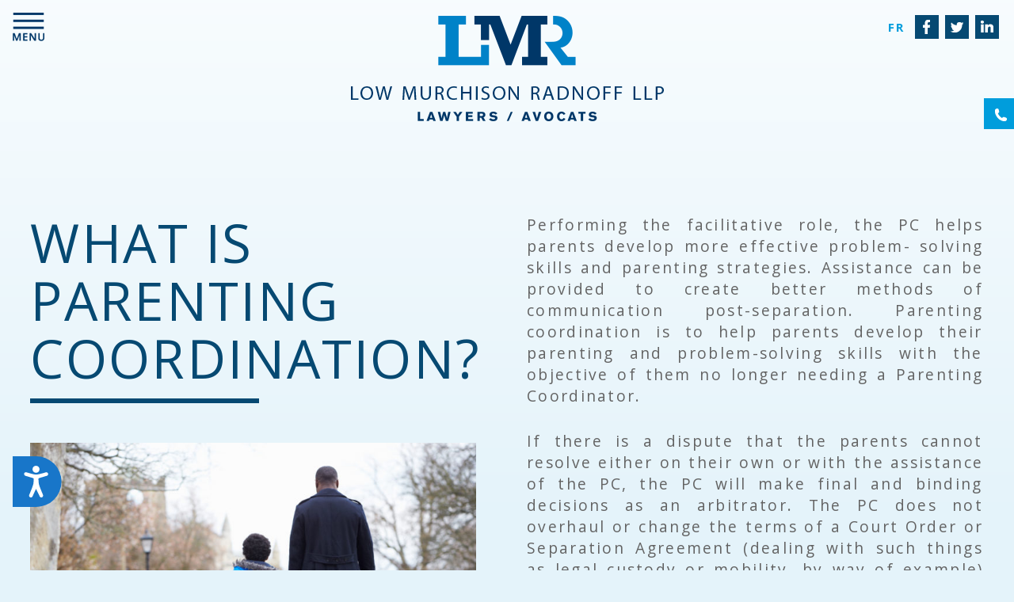

--- FILE ---
content_type: text/html; charset=UTF-8
request_url: https://lmrlawyers.com/what-is-parenting-coordination/
body_size: 10352
content:
<!DOCTYPE HTML>
<html>
<head>
	
		
	<script>
	  (function(i,s,o,g,r,a,m){i['GoogleAnalyticsObject']=r;i[r]=i[r]||function(){
	  (i[r].q=i[r].q||[]).push(arguments)},i[r].l=1*new Date();a=s.createElement(o),
	  m=s.getElementsByTagName(o)[0];a.async=1;a.src=g;m.parentNode.insertBefore(a,m)
	  })(window,document,'script','//www.google-analytics.com/analytics.js','ga');

	  ga('create', 'UA-39335870-1', 'auto');
	  ga('send', 'pageview');

	</script>

	
<meta http-equiv="Content-Type" content="text/html; charset=UTF-8">

<meta charset="UTF-8" />
	<meta name="HandheldFriendly" content="True">
    <meta name="MobileOptimized" content="320">
    <meta name="viewport" content="width=device-width, initial-scale=1.0, maximum-scale=5.0, user-scalable=yes">
	
	<link rel="stylesheet" type="text/css" href="https://lmrlawyers.com/wp-content/themes/lmr2017/css/ink-barebones.css">

	<!-- test browser flexbox support and load legacy grid if unsupported -->
	<script type="text/javascript" src="https://lmrlawyers.com/wp-content/themes/lmr2017/js/jquery-1.11.3.min.js"></script>
    <script type="text/javascript" src="https://lmrlawyers.com/wp-content/themes/lmr2017/js/modernizr.js"></script>
	<script type="text/javascript" src="https://lmrlawyers.com/wp-content/themes/lmr2017/js/sticky-kit.js"></script>
	<script type="text/javascript" src="https://lmrlawyers.com/wp-content/themes/lmr2017/js/ScrollTrigger.min.js"></script>
	<script type="text/javascript" src="https://lmrlawyers.com/wp-content/themes/lmr2017/js/shuffle.min.js"></script>
	<script src="https://cdn.polyfill.io/v2/polyfill.min.js?features=Set,Array.from,Object.assign,Array.prototype.find,Array.prototype.includes"></script>
	
    <script type="text/javascript">
        if (Modernizr.flexbox){
			// nothing
		} else {
			//if it doesn’t: do something else
			$('head').append('<link rel="stylesheet" type="text/css" href="https://lmrlawyers.com/wp-content/themes/lmr2017/css/ink-legacy.min.css">');
		}
    </script>
	
<link rel="stylesheet" type="text/css" href="https://lmrlawyers.com/wp-content/themes/lmr2017/css/swiper.min.css">
<script type="text/javascript" src="https://lmrlawyers.com/wp-content/themes/lmr2017/js/swiper.min.js"></script>
	
<link rel="stylesheet" type="text/css" href="https://lmrlawyers.com/wp-content/themes/lmr2017/css/lmr.css">
<script type="text/javascript" src="https://lmrlawyers.com/wp-content/themes/lmr2017/js/lmr.js"></script>

<link rel="shortcut icon" sizes="16x16 24x24 32x32 48x48 64x64 128x128 256x256" href="https://lmrlawyers.com/wp-content/themes/lmr2017/images/favicon.ico">

<meta name='robots' content='index, follow, max-image-preview:large, max-snippet:-1, max-video-preview:-1' />

	<!-- This site is optimized with the Yoast SEO plugin v26.7 - https://yoast.com/wordpress/plugins/seo/ -->
	<title>What is Parenting Coordination? | LMR Lawyers</title>
	<meta name="description" content="Parenting coordination is a dispute resolution service that is available to assist separated or divorced parents. The Parenting Coordinator (&quot;PC&quot;) is often a mental health professional although lawyers and mediators sometimes also perform this function." />
	<link rel="canonical" href="https://lmrlawyers.com/what-is-parenting-coordination/" />
	<meta property="og:locale" content="en_US" />
	<meta property="og:type" content="article" />
	<meta property="og:title" content="What is Parenting Coordination? | LMR Lawyers" />
	<meta property="og:description" content="Parenting coordination is a dispute resolution service that is available to assist separated or divorced parents. The Parenting Coordinator (&quot;PC&quot;) is often a mental health professional although lawyers and mediators sometimes also perform this function." />
	<meta property="og:url" content="https://lmrlawyers.com/what-is-parenting-coordination/" />
	<meta property="og:site_name" content="LMR Lawyers" />
	<meta property="article:publisher" content="https://www.facebook.com/LMRLawyers" />
	<meta property="article:published_time" content="2015-10-23T17:42:46+00:00" />
	<meta property="article:modified_time" content="2018-04-02T17:59:28+00:00" />
	<meta property="og:image" content="https://lmrlawyers.com/wp-content/uploads/2015/10/lmr-parenting-coordination.jpg" />
	<meta property="og:image:width" content="1000" />
	<meta property="og:image:height" content="667" />
	<meta property="og:image:type" content="image/jpeg" />
	<meta name="author" content="Carol Cochrane" />
	<meta name="twitter:card" content="summary_large_image" />
	<meta name="twitter:creator" content="@LMRlawyers" />
	<meta name="twitter:site" content="@LMRlawyers" />
	<meta name="twitter:label1" content="Written by" />
	<meta name="twitter:data1" content="Carol Cochrane" />
	<meta name="twitter:label2" content="Est. reading time" />
	<meta name="twitter:data2" content="2 minutes" />
	<script type="application/ld+json" class="yoast-schema-graph">{"@context":"https://schema.org","@graph":[{"@type":"Article","@id":"https://lmrlawyers.com/what-is-parenting-coordination/#article","isPartOf":{"@id":"https://lmrlawyers.com/what-is-parenting-coordination/"},"author":{"name":"Carol Cochrane","@id":"https://lmrlawyers.com/#/schema/person/4b013e8e81e357f43a1ba77428348feb"},"headline":"What is Parenting Coordination?","datePublished":"2015-10-23T17:42:46+00:00","dateModified":"2018-04-02T17:59:28+00:00","mainEntityOfPage":{"@id":"https://lmrlawyers.com/what-is-parenting-coordination/"},"wordCount":313,"publisher":{"@id":"https://lmrlawyers.com/#organization"},"image":{"@id":"https://lmrlawyers.com/what-is-parenting-coordination/#primaryimage"},"thumbnailUrl":"https://lmrlawyers.com/wp-content/uploads/2015/10/lmr-parenting-coordination.jpg","articleSection":["Family Law"],"inLanguage":"en-US"},{"@type":"WebPage","@id":"https://lmrlawyers.com/what-is-parenting-coordination/","url":"https://lmrlawyers.com/what-is-parenting-coordination/","name":"What is Parenting Coordination? | LMR Lawyers","isPartOf":{"@id":"https://lmrlawyers.com/#website"},"primaryImageOfPage":{"@id":"https://lmrlawyers.com/what-is-parenting-coordination/#primaryimage"},"image":{"@id":"https://lmrlawyers.com/what-is-parenting-coordination/#primaryimage"},"thumbnailUrl":"https://lmrlawyers.com/wp-content/uploads/2015/10/lmr-parenting-coordination.jpg","datePublished":"2015-10-23T17:42:46+00:00","dateModified":"2018-04-02T17:59:28+00:00","description":"Parenting coordination is a dispute resolution service that is available to assist separated or divorced parents. The Parenting Coordinator (\"PC\") is often a mental health professional although lawyers and mediators sometimes also perform this function.","breadcrumb":{"@id":"https://lmrlawyers.com/what-is-parenting-coordination/#breadcrumb"},"inLanguage":"en-US","potentialAction":[{"@type":"ReadAction","target":["https://lmrlawyers.com/what-is-parenting-coordination/"]}]},{"@type":"ImageObject","inLanguage":"en-US","@id":"https://lmrlawyers.com/what-is-parenting-coordination/#primaryimage","url":"https://lmrlawyers.com/wp-content/uploads/2015/10/lmr-parenting-coordination.jpg","contentUrl":"https://lmrlawyers.com/wp-content/uploads/2015/10/lmr-parenting-coordination.jpg","width":1000,"height":667,"caption":"What is Parenting Coordination?"},{"@type":"BreadcrumbList","@id":"https://lmrlawyers.com/what-is-parenting-coordination/#breadcrumb","itemListElement":[{"@type":"ListItem","position":1,"name":"Home","item":"https://lmrlawyers.com/"},{"@type":"ListItem","position":2,"name":"Blog","item":"https://lmrlawyers.com/blog/"},{"@type":"ListItem","position":3,"name":"What is Parenting Coordination?"}]},{"@type":"WebSite","@id":"https://lmrlawyers.com/#website","url":"https://lmrlawyers.com/","name":"LMR Lawyers","description":"","publisher":{"@id":"https://lmrlawyers.com/#organization"},"potentialAction":[{"@type":"SearchAction","target":{"@type":"EntryPoint","urlTemplate":"https://lmrlawyers.com/?s={search_term_string}"},"query-input":{"@type":"PropertyValueSpecification","valueRequired":true,"valueName":"search_term_string"}}],"inLanguage":"en-US"},{"@type":"Organization","@id":"https://lmrlawyers.com/#organization","name":"Low Murchison Radnoff LLP","url":"https://lmrlawyers.com/","logo":{"@type":"ImageObject","inLanguage":"en-US","@id":"https://lmrlawyers.com/#/schema/logo/image/","url":"https://lmrlawyers.com/wp-content/uploads/2015/07/logo.png","contentUrl":"https://lmrlawyers.com/wp-content/uploads/2015/07/logo.png","width":276,"height":79,"caption":"Low Murchison Radnoff LLP"},"image":{"@id":"https://lmrlawyers.com/#/schema/logo/image/"},"sameAs":["https://www.facebook.com/LMRLawyers","https://x.com/LMRlawyers","https://www.linkedin.com/company/low-murchison-radnoff-llp"]},{"@type":"Person","@id":"https://lmrlawyers.com/#/schema/person/4b013e8e81e357f43a1ba77428348feb","name":"Carol Cochrane","image":{"@type":"ImageObject","inLanguage":"en-US","@id":"https://lmrlawyers.com/#/schema/person/image/","url":"https://secure.gravatar.com/avatar/520c5b323bc40a26f4542e740e8786a56c0e4487abe5506e0431e31a37f4110d?s=96&d=mm&r=g","contentUrl":"https://secure.gravatar.com/avatar/520c5b323bc40a26f4542e740e8786a56c0e4487abe5506e0431e31a37f4110d?s=96&d=mm&r=g","caption":"Carol Cochrane"}}]}</script>
	<!-- / Yoast SEO plugin. -->


<link rel='dns-prefetch' href='//www.google.com' />
<link rel='dns-prefetch' href='//maxcdn.bootstrapcdn.com' />
<link rel="alternate" type="application/rss+xml" title="LMR Lawyers &raquo; Feed" href="https://lmrlawyers.com/feed/" />
<link rel="alternate" title="oEmbed (JSON)" type="application/json+oembed" href="https://lmrlawyers.com/wp-json/oembed/1.0/embed?url=https%3A%2F%2Flmrlawyers.com%2Fwhat-is-parenting-coordination%2F" />
<link rel="alternate" title="oEmbed (XML)" type="text/xml+oembed" href="https://lmrlawyers.com/wp-json/oembed/1.0/embed?url=https%3A%2F%2Flmrlawyers.com%2Fwhat-is-parenting-coordination%2F&#038;format=xml" />
<style id='wp-img-auto-sizes-contain-inline-css' type='text/css'>
img:is([sizes=auto i],[sizes^="auto," i]){contain-intrinsic-size:3000px 1500px}
/*# sourceURL=wp-img-auto-sizes-contain-inline-css */
</style>
<style id='wp-emoji-styles-inline-css' type='text/css'>

	img.wp-smiley, img.emoji {
		display: inline !important;
		border: none !important;
		box-shadow: none !important;
		height: 1em !important;
		width: 1em !important;
		margin: 0 0.07em !important;
		vertical-align: -0.1em !important;
		background: none !important;
		padding: 0 !important;
	}
/*# sourceURL=wp-emoji-styles-inline-css */
</style>
<link rel='stylesheet' id='wp-block-library-css' href='https://lmrlawyers.com/wp-includes/css/dist/block-library/style.min.css?ver=6.9' type='text/css' media='all' />
<style id='global-styles-inline-css' type='text/css'>
:root{--wp--preset--aspect-ratio--square: 1;--wp--preset--aspect-ratio--4-3: 4/3;--wp--preset--aspect-ratio--3-4: 3/4;--wp--preset--aspect-ratio--3-2: 3/2;--wp--preset--aspect-ratio--2-3: 2/3;--wp--preset--aspect-ratio--16-9: 16/9;--wp--preset--aspect-ratio--9-16: 9/16;--wp--preset--color--black: #000000;--wp--preset--color--cyan-bluish-gray: #abb8c3;--wp--preset--color--white: #ffffff;--wp--preset--color--pale-pink: #f78da7;--wp--preset--color--vivid-red: #cf2e2e;--wp--preset--color--luminous-vivid-orange: #ff6900;--wp--preset--color--luminous-vivid-amber: #fcb900;--wp--preset--color--light-green-cyan: #7bdcb5;--wp--preset--color--vivid-green-cyan: #00d084;--wp--preset--color--pale-cyan-blue: #8ed1fc;--wp--preset--color--vivid-cyan-blue: #0693e3;--wp--preset--color--vivid-purple: #9b51e0;--wp--preset--gradient--vivid-cyan-blue-to-vivid-purple: linear-gradient(135deg,rgb(6,147,227) 0%,rgb(155,81,224) 100%);--wp--preset--gradient--light-green-cyan-to-vivid-green-cyan: linear-gradient(135deg,rgb(122,220,180) 0%,rgb(0,208,130) 100%);--wp--preset--gradient--luminous-vivid-amber-to-luminous-vivid-orange: linear-gradient(135deg,rgb(252,185,0) 0%,rgb(255,105,0) 100%);--wp--preset--gradient--luminous-vivid-orange-to-vivid-red: linear-gradient(135deg,rgb(255,105,0) 0%,rgb(207,46,46) 100%);--wp--preset--gradient--very-light-gray-to-cyan-bluish-gray: linear-gradient(135deg,rgb(238,238,238) 0%,rgb(169,184,195) 100%);--wp--preset--gradient--cool-to-warm-spectrum: linear-gradient(135deg,rgb(74,234,220) 0%,rgb(151,120,209) 20%,rgb(207,42,186) 40%,rgb(238,44,130) 60%,rgb(251,105,98) 80%,rgb(254,248,76) 100%);--wp--preset--gradient--blush-light-purple: linear-gradient(135deg,rgb(255,206,236) 0%,rgb(152,150,240) 100%);--wp--preset--gradient--blush-bordeaux: linear-gradient(135deg,rgb(254,205,165) 0%,rgb(254,45,45) 50%,rgb(107,0,62) 100%);--wp--preset--gradient--luminous-dusk: linear-gradient(135deg,rgb(255,203,112) 0%,rgb(199,81,192) 50%,rgb(65,88,208) 100%);--wp--preset--gradient--pale-ocean: linear-gradient(135deg,rgb(255,245,203) 0%,rgb(182,227,212) 50%,rgb(51,167,181) 100%);--wp--preset--gradient--electric-grass: linear-gradient(135deg,rgb(202,248,128) 0%,rgb(113,206,126) 100%);--wp--preset--gradient--midnight: linear-gradient(135deg,rgb(2,3,129) 0%,rgb(40,116,252) 100%);--wp--preset--font-size--small: 13px;--wp--preset--font-size--medium: 20px;--wp--preset--font-size--large: 36px;--wp--preset--font-size--x-large: 42px;--wp--preset--spacing--20: 0.44rem;--wp--preset--spacing--30: 0.67rem;--wp--preset--spacing--40: 1rem;--wp--preset--spacing--50: 1.5rem;--wp--preset--spacing--60: 2.25rem;--wp--preset--spacing--70: 3.38rem;--wp--preset--spacing--80: 5.06rem;--wp--preset--shadow--natural: 6px 6px 9px rgba(0, 0, 0, 0.2);--wp--preset--shadow--deep: 12px 12px 50px rgba(0, 0, 0, 0.4);--wp--preset--shadow--sharp: 6px 6px 0px rgba(0, 0, 0, 0.2);--wp--preset--shadow--outlined: 6px 6px 0px -3px rgb(255, 255, 255), 6px 6px rgb(0, 0, 0);--wp--preset--shadow--crisp: 6px 6px 0px rgb(0, 0, 0);}:where(.is-layout-flex){gap: 0.5em;}:where(.is-layout-grid){gap: 0.5em;}body .is-layout-flex{display: flex;}.is-layout-flex{flex-wrap: wrap;align-items: center;}.is-layout-flex > :is(*, div){margin: 0;}body .is-layout-grid{display: grid;}.is-layout-grid > :is(*, div){margin: 0;}:where(.wp-block-columns.is-layout-flex){gap: 2em;}:where(.wp-block-columns.is-layout-grid){gap: 2em;}:where(.wp-block-post-template.is-layout-flex){gap: 1.25em;}:where(.wp-block-post-template.is-layout-grid){gap: 1.25em;}.has-black-color{color: var(--wp--preset--color--black) !important;}.has-cyan-bluish-gray-color{color: var(--wp--preset--color--cyan-bluish-gray) !important;}.has-white-color{color: var(--wp--preset--color--white) !important;}.has-pale-pink-color{color: var(--wp--preset--color--pale-pink) !important;}.has-vivid-red-color{color: var(--wp--preset--color--vivid-red) !important;}.has-luminous-vivid-orange-color{color: var(--wp--preset--color--luminous-vivid-orange) !important;}.has-luminous-vivid-amber-color{color: var(--wp--preset--color--luminous-vivid-amber) !important;}.has-light-green-cyan-color{color: var(--wp--preset--color--light-green-cyan) !important;}.has-vivid-green-cyan-color{color: var(--wp--preset--color--vivid-green-cyan) !important;}.has-pale-cyan-blue-color{color: var(--wp--preset--color--pale-cyan-blue) !important;}.has-vivid-cyan-blue-color{color: var(--wp--preset--color--vivid-cyan-blue) !important;}.has-vivid-purple-color{color: var(--wp--preset--color--vivid-purple) !important;}.has-black-background-color{background-color: var(--wp--preset--color--black) !important;}.has-cyan-bluish-gray-background-color{background-color: var(--wp--preset--color--cyan-bluish-gray) !important;}.has-white-background-color{background-color: var(--wp--preset--color--white) !important;}.has-pale-pink-background-color{background-color: var(--wp--preset--color--pale-pink) !important;}.has-vivid-red-background-color{background-color: var(--wp--preset--color--vivid-red) !important;}.has-luminous-vivid-orange-background-color{background-color: var(--wp--preset--color--luminous-vivid-orange) !important;}.has-luminous-vivid-amber-background-color{background-color: var(--wp--preset--color--luminous-vivid-amber) !important;}.has-light-green-cyan-background-color{background-color: var(--wp--preset--color--light-green-cyan) !important;}.has-vivid-green-cyan-background-color{background-color: var(--wp--preset--color--vivid-green-cyan) !important;}.has-pale-cyan-blue-background-color{background-color: var(--wp--preset--color--pale-cyan-blue) !important;}.has-vivid-cyan-blue-background-color{background-color: var(--wp--preset--color--vivid-cyan-blue) !important;}.has-vivid-purple-background-color{background-color: var(--wp--preset--color--vivid-purple) !important;}.has-black-border-color{border-color: var(--wp--preset--color--black) !important;}.has-cyan-bluish-gray-border-color{border-color: var(--wp--preset--color--cyan-bluish-gray) !important;}.has-white-border-color{border-color: var(--wp--preset--color--white) !important;}.has-pale-pink-border-color{border-color: var(--wp--preset--color--pale-pink) !important;}.has-vivid-red-border-color{border-color: var(--wp--preset--color--vivid-red) !important;}.has-luminous-vivid-orange-border-color{border-color: var(--wp--preset--color--luminous-vivid-orange) !important;}.has-luminous-vivid-amber-border-color{border-color: var(--wp--preset--color--luminous-vivid-amber) !important;}.has-light-green-cyan-border-color{border-color: var(--wp--preset--color--light-green-cyan) !important;}.has-vivid-green-cyan-border-color{border-color: var(--wp--preset--color--vivid-green-cyan) !important;}.has-pale-cyan-blue-border-color{border-color: var(--wp--preset--color--pale-cyan-blue) !important;}.has-vivid-cyan-blue-border-color{border-color: var(--wp--preset--color--vivid-cyan-blue) !important;}.has-vivid-purple-border-color{border-color: var(--wp--preset--color--vivid-purple) !important;}.has-vivid-cyan-blue-to-vivid-purple-gradient-background{background: var(--wp--preset--gradient--vivid-cyan-blue-to-vivid-purple) !important;}.has-light-green-cyan-to-vivid-green-cyan-gradient-background{background: var(--wp--preset--gradient--light-green-cyan-to-vivid-green-cyan) !important;}.has-luminous-vivid-amber-to-luminous-vivid-orange-gradient-background{background: var(--wp--preset--gradient--luminous-vivid-amber-to-luminous-vivid-orange) !important;}.has-luminous-vivid-orange-to-vivid-red-gradient-background{background: var(--wp--preset--gradient--luminous-vivid-orange-to-vivid-red) !important;}.has-very-light-gray-to-cyan-bluish-gray-gradient-background{background: var(--wp--preset--gradient--very-light-gray-to-cyan-bluish-gray) !important;}.has-cool-to-warm-spectrum-gradient-background{background: var(--wp--preset--gradient--cool-to-warm-spectrum) !important;}.has-blush-light-purple-gradient-background{background: var(--wp--preset--gradient--blush-light-purple) !important;}.has-blush-bordeaux-gradient-background{background: var(--wp--preset--gradient--blush-bordeaux) !important;}.has-luminous-dusk-gradient-background{background: var(--wp--preset--gradient--luminous-dusk) !important;}.has-pale-ocean-gradient-background{background: var(--wp--preset--gradient--pale-ocean) !important;}.has-electric-grass-gradient-background{background: var(--wp--preset--gradient--electric-grass) !important;}.has-midnight-gradient-background{background: var(--wp--preset--gradient--midnight) !important;}.has-small-font-size{font-size: var(--wp--preset--font-size--small) !important;}.has-medium-font-size{font-size: var(--wp--preset--font-size--medium) !important;}.has-large-font-size{font-size: var(--wp--preset--font-size--large) !important;}.has-x-large-font-size{font-size: var(--wp--preset--font-size--x-large) !important;}
/*# sourceURL=global-styles-inline-css */
</style>

<style id='classic-theme-styles-inline-css' type='text/css'>
/*! This file is auto-generated */
.wp-block-button__link{color:#fff;background-color:#32373c;border-radius:9999px;box-shadow:none;text-decoration:none;padding:calc(.667em + 2px) calc(1.333em + 2px);font-size:1.125em}.wp-block-file__button{background:#32373c;color:#fff;text-decoration:none}
/*# sourceURL=/wp-includes/css/classic-themes.min.css */
</style>
<link rel='stylesheet' id='contact-form-7-css' href='https://lmrlawyers.com/wp-content/plugins/contact-form-7/includes/css/styles.css?ver=6.1.4' type='text/css' media='all' />
<link rel='stylesheet' id='cff-css' href='https://lmrlawyers.com/wp-content/plugins/custom-facebook-feed/assets/css/cff-style.min.css?ver=4.3.4' type='text/css' media='all' />
<link rel='stylesheet' id='sb-font-awesome-css' href='https://maxcdn.bootstrapcdn.com/font-awesome/4.7.0/css/font-awesome.min.css?ver=6.9' type='text/css' media='all' />
<link rel='stylesheet' id='wpml-legacy-dropdown-0-css' href='https://lmrlawyers.com/wp-content/plugins/sitepress-multilingual-cms/templates/language-switchers/legacy-dropdown/style.min.css?ver=1' type='text/css' media='all' />
<style id='wpml-legacy-dropdown-0-inline-css' type='text/css'>
.wpml-ls-statics-shortcode_actions{background-color:#ffffff;}.wpml-ls-statics-shortcode_actions, .wpml-ls-statics-shortcode_actions .wpml-ls-sub-menu, .wpml-ls-statics-shortcode_actions a {border-color:#cdcdcd;}.wpml-ls-statics-shortcode_actions a, .wpml-ls-statics-shortcode_actions .wpml-ls-sub-menu a, .wpml-ls-statics-shortcode_actions .wpml-ls-sub-menu a:link, .wpml-ls-statics-shortcode_actions li:not(.wpml-ls-current-language) .wpml-ls-link, .wpml-ls-statics-shortcode_actions li:not(.wpml-ls-current-language) .wpml-ls-link:link {color:#444444;background-color:#ffffff;}.wpml-ls-statics-shortcode_actions .wpml-ls-sub-menu a:hover,.wpml-ls-statics-shortcode_actions .wpml-ls-sub-menu a:focus, .wpml-ls-statics-shortcode_actions .wpml-ls-sub-menu a:link:hover, .wpml-ls-statics-shortcode_actions .wpml-ls-sub-menu a:link:focus {color:#000000;background-color:#eeeeee;}.wpml-ls-statics-shortcode_actions .wpml-ls-current-language > a {color:#444444;background-color:#ffffff;}.wpml-ls-statics-shortcode_actions .wpml-ls-current-language:hover>a, .wpml-ls-statics-shortcode_actions .wpml-ls-current-language>a:focus {color:#000000;background-color:#eeeeee;}
/*# sourceURL=wpml-legacy-dropdown-0-inline-css */
</style>
<script type="text/javascript" src="https://lmrlawyers.com/wp-includes/js/jquery/jquery.min.js?ver=3.7.1" id="jquery-core-js"></script>
<script type="text/javascript" src="https://lmrlawyers.com/wp-includes/js/jquery/jquery-migrate.min.js?ver=3.4.1" id="jquery-migrate-js"></script>
<script type="text/javascript" src="https://lmrlawyers.com/wp-content/plugins/sitepress-multilingual-cms/templates/language-switchers/legacy-dropdown/script.min.js?ver=1" id="wpml-legacy-dropdown-0-js"></script>
<link rel="https://api.w.org/" href="https://lmrlawyers.com/wp-json/" /><link rel="alternate" title="JSON" type="application/json" href="https://lmrlawyers.com/wp-json/wp/v2/posts/1838" /><link rel="EditURI" type="application/rsd+xml" title="RSD" href="https://lmrlawyers.com/xmlrpc.php?rsd" />
<meta name="generator" content="WordPress 6.9" />
<link rel='shortlink' href='https://lmrlawyers.com/?p=1838' />
<meta name="generator" content="WPML ver:4.8.6 stt:1,4;" />
		<style type="text/css" id="wp-custom-css">
			h6 {
		color: #009ddc;
		font-size: 1.5em;
		margin-bottom: 20px;
    font-weight: 400;
    text-transform: uppercase;
}		</style>
		
</head>

<body>
<div class="frame">

<nav class="overmenu">
	
	<div class="inside-overmenu">
	<div class="menu-area">
	
		<ul class="menu">
			<li><a class="close-overmenu" href="javascript:;"><img src="https://lmrlawyers.com/wp-content/themes/lmr2017/images/close-menu.png" alt="Close Menu" /></a></li>
			<!--li><a class="overmenu-homelink" href=""><img src="https://lmrlawyers.com/wp-content/themes/lmr2017/images/menu-logo.png" alt="Home" /> </a></li-->
		</ul>
		<ul id="menu-primary-navigation" class="menu"><li id="menu-item-2904" class="menu-item menu-item-type-custom menu-item-object-custom menu-item-home menu-item-has-children menu-item-2904"><a href="https://lmrlawyers.com/#services">Legal Services</a>
<ul class="sub-menu">
	<li id="menu-item-76" class="menu-item menu-item-type-post_type menu-item-object-page menu-item-76"><a href="https://lmrlawyers.com/services/business-law-practice-group/">Business Law</a></li>
	<li id="menu-item-77" class="menu-item menu-item-type-post_type menu-item-object-page menu-item-77"><a href="https://lmrlawyers.com/services/civil-litigation/">Civil Litigation</a></li>
	<li id="menu-item-3902" class="menu-item menu-item-type-post_type menu-item-object-page menu-item-3902"><a href="https://lmrlawyers.com/services/construction-law-practice-group/">Construction Law</a></li>
	<li id="menu-item-78" class="menu-item menu-item-type-post_type menu-item-object-page menu-item-78"><a href="https://lmrlawyers.com/services/employment-and-labour-law-group/">Employment and Labour Law</a></li>
	<li id="menu-item-79" class="menu-item menu-item-type-post_type menu-item-object-page menu-item-79"><a href="https://lmrlawyers.com/services/estate-and-succession-planning-practice-group/">Estates and Succession</a></li>
	<li id="menu-item-80" class="menu-item menu-item-type-post_type menu-item-object-page menu-item-80"><a href="https://lmrlawyers.com/services/family-law-practice-group/">Family Law</a></li>
	<li id="menu-item-82" class="menu-item menu-item-type-post_type menu-item-object-page menu-item-82"><a href="https://lmrlawyers.com/services/institutional-law-practice-group/">Institutional Law</a></li>
	<li id="menu-item-83" class="menu-item menu-item-type-post_type menu-item-object-page menu-item-83"><a href="https://lmrlawyers.com/services/real-estate-practice-group/">Real Estate</a></li>
	<li id="menu-item-84" class="menu-item menu-item-type-post_type menu-item-object-page menu-item-84"><a href="https://lmrlawyers.com/services/personal-injury-practice-group/">Personal Injury</a></li>
	<li id="menu-item-85" class="menu-item menu-item-type-post_type menu-item-object-page menu-item-85"><a href="https://lmrlawyers.com/services/technology-practice-group/">Technology Law</a></li>
</ul>
</li>
<li id="menu-item-28" class="menu-item menu-item-type-post_type menu-item-object-page menu-item-28"><a href="https://lmrlawyers.com/our-team/">Our Team</a></li>
<li id="menu-item-29" class="menu-item menu-item-type-post_type menu-item-object-page menu-item-29"><a href="https://lmrlawyers.com/our-firm/">Our <span>Story</span></a></li>
<li id="menu-item-127" class="menu-item menu-item-type-post_type menu-item-object-page menu-item-127"><a href="https://lmrlawyers.com/our-firm/careers/">Careers</a></li>
<li id="menu-item-2323" class="menu-item menu-item-type-post_type menu-item-object-page menu-item-2323"><a href="https://lmrlawyers.com/articling-students/">Articling at LMR</a></li>
<li id="menu-item-1680" class="menu-item menu-item-type-post_type menu-item-object-page current_page_parent menu-item-1680"><a href="https://lmrlawyers.com/blog/">Blog</a></li>
<li id="menu-item-3995" class="menu-item menu-item-type-custom menu-item-object-custom menu-item-3995"><a href="http://eepurl.com/glcmq5">Newsletter</a></li>
<li id="menu-item-30" class="menu-item menu-item-type-post_type menu-item-object-page menu-item-30"><a href="https://lmrlawyers.com/contact-us/">Contact Us</a></li>
</ul>		<ul class="menu homelink-area">
			<li><a class="overmenu-homelink" href="https://lmrlawyers.com"><img src="https://lmrlawyers.com/wp-content/themes/lmr2017/images/menu-logo.png" alt="Home" /> </a></li>
		</ul>
		
		
		<ul id="socialTab" class="social-tab">
		
			<li><a href="https://lmrlawyers.com/fr/what-is-parenting-coordination/" class="language-link"><span>fr</span></a></li><li><a href="https://www.facebook.com/LMRLawyers" target="_blank"><div class="socialmask facebook"><img src="https://lmrlawyers.com/wp-content/themes/lmr2017/images/soc-facebook.png" alt="Visit our Facebook page." /></div></a></li><li><a href="https://www.twitter.com/LMRlawyers" target="_blank"><div class="socialmask twitter"><img src="https://lmrlawyers.com/wp-content/themes/lmr2017/images/soc-twitter.png" alt="Visit our Twitter page." /></div></a></li><li><a href="https://ca.linkedin.com/company/low-murchison-radnoff-llp" target="_blank"><div class="socialmask linkedin"><img src="https://lmrlawyers.com/wp-content/themes/lmr2017/images/soc-linkedin.png" alt="Visit our LinkedIn page." /></div></a></li>		</ul>
		
	</div>	
	</div>
	
</nav><!-- /overmenu -->

<div id="wrapper">
<div class="in-wrapper">

	<header id="header" class="site-header">
	
		<div class="site-logo"><a class="homelink" href="https://lmrlawyers.com"><img class="hide-medium hide-small hide-tiny" src="https://lmrlawyers.com/wp-content/themes/lmr2017/images/lmr-logo.png" alt="Low Murchison Radnoff LLP Lawyers / Avocats"/><img class="hide-all show-medium show-small show-tiny" src="https://lmrlawyers.com/wp-content/themes/lmr2017/images/lmr-logo-small.png" alt="Low Murchison Radnoff LLP Lawyers / Avocats"/></a></div>
		
		<div class="overmenu-toggle">
			<a class="nav-logo open-overmenu" href="javascript:;">
				<img src="https://lmrlawyers.com/wp-content/themes/lmr2017/images/menu-button.png" alt="Menu" />
			</a>
		</div>
		
		<div class="pop-logo">
			<a class="pop-homelink" href="https://lmrlawyers.com">
				<img src="https://lmrlawyers.com/wp-content/themes/lmr2017/images/pop-logo.png" alt="Home" />
			</a>
		</div>
		
		
		<ul id="socialTab" class="social-tab hide-small hide-tiny">
		
			<li><a href="https://lmrlawyers.com/fr/what-is-parenting-coordination/" class="language-link"><span>fr</span></a></li><li><a href="https://www.facebook.com/LMRLawyers" target="_blank"><div class="socialmask facebook"><img src="https://lmrlawyers.com/wp-content/themes/lmr2017/images/soc-facebook.png" alt="Visit our Facebook page." /></div></a></li><li><a href="https://www.twitter.com/LMRlawyers" target="_blank"><div class="socialmask twitter"><img src="https://lmrlawyers.com/wp-content/themes/lmr2017/images/soc-twitter.png" alt="Visit our Twitter page." /></div></a></li><li><a href="https://ca.linkedin.com/company/low-murchison-radnoff-llp" target="_blank"><div class="socialmask linkedin"><img src="https://lmrlawyers.com/wp-content/themes/lmr2017/images/soc-linkedin.png" alt="Visit our LinkedIn page." /></div></a></li>		</ul>
		
		<div class="contact-tab ">
		<div class="in-contact-tab">
			<a href="https://lmrlawyers.com/contact-us/">
				<div class="button-text">Contact Us</div>
				<div class="peek-number">(613)&nbsp;236‑9442</div>
			</a>
		</div>
		</div>
		
	</header>
	
		
	
	
	<article>
	<div class="page-area gradient-top">
		<div class="showcase-pad"></div>
		
		<section class="page-content">
		<div class="ink-grid">
		<div class="the-content column-2">
			<h1 data-scroll class="page-title"><span class="page-border">What is Parenting Coordination?</span></h1>
			<img width="640" height="427" src="https://lmrlawyers.com/wp-content/uploads/2015/10/lmr-parenting-coordination-768x512.jpg" class="the-post-img wp-post-image" alt="What is Parenting Coordination?" decoding="async" fetchpriority="high" srcset="https://lmrlawyers.com/wp-content/uploads/2015/10/lmr-parenting-coordination-768x512.jpg 768w, https://lmrlawyers.com/wp-content/uploads/2015/10/lmr-parenting-coordination-300x200.jpg 300w, https://lmrlawyers.com/wp-content/uploads/2015/10/lmr-parenting-coordination.jpg 1000w" sizes="(max-width: 640px) 100vw, 640px" />			
			<p class="feed-details feed-single">
				<span class="feed-topics">Topic: <a href="https://lmrlawyers.com/category/family-law/" rel="category tag">Family Law</a></span>
					
					<span class="feed-info">October 23, 2015 by <a class="bio-link" href="https://lmrlawyers.com/what-is-parenting-coordination/">Carol Cochrane</a></span>
			</p>
			
							<p>Parenting coordination is a dispute resolution service that is available to assist separated or divorced parents. The Parenting Coordinator (&#8220;PC&#8221;) is often a mental health professional although lawyers and mediators sometimes also perform this function.</p>
<p align="JUSTIFY">The PC has two general roles: facilitative and decision-making.</p>
<p align="JUSTIFY">Performing the facilitative role, the PC helps parents develop more effective problem- solving skills and parenting strategies. Assistance can be provided to create better methods of communication post-separation. Parenting coordination is to help parents develop their parenting and problem-solving skills with the objective of them no longer needing a Parenting Coordinator.</p>
<p align="JUSTIFY">If there is a dispute that the parents cannot resolve either on their own or with the assistance of the PC, the PC will make final and binding decisions as an arbitrator. The PC does not overhaul or change the terms of a Court Order or Separation Agreement (dealing with such things as legal custody or mobility, by way of example) but can make decisions where the issues in dispute are of a more minor or temporary nature.</p>
<p align="JUSTIFY">The PC will have complete access to all relevant documents and reports and the PC will ensure that he/she has the authorization of both parents to obtain additional relevant information, as required.</p>
<p align="JUSTIFY">Parenting coordination is usually conducted through meetings, but can also be done through emails and by way of telephone calls. Those meetings, emails and calls may be conducted by the PC with each parent separately or may be arranged with both parties, as the PC determines to be appropriate.</p>
<p align="JUSTIFY">Parenting Coordinators are a valuable resource. They can often provide support, educational resources, mediation and ultimately resolution to issues that have created difficulty or conflict between the separated parents.</p>
<p align="JUSTIFY">If you would like a referral to a Parenting Coordinator, contact a member of the Family Law Practice Group at our firm.</p>
<p align="JUSTIFY">Carol Cochrane</p>
<p>Partner</p>
						[ssba]		</div>
		</div>		
		</section>
		
	
	</div>
	</article>


	<footer class="site-footer">
		<div class="footer-map">
			<div class="ink-grid">
			<div class="map-inset">
			
				<div class="testimonial">
					<div class="testimonial-bkgd"></div>
					<div class="testimonial-text">
												<p><span>1565 Carling Avenue, 4th Floor</span><br /> <a href="https://www.google.ca/maps/place/1565+Carling+Ave,+Ottawa,+ON+K1Z+8R1/@45.381633,-75.745239,14z/data=!4m5!3m4!1s0x4cce06a2def3ff05:0x2a8b8e478cf68730!8m2!3d45.3816715!4d-75.7452412?hl=en" target="_blank">Carling Executive Park<br /> Ottawa, Ontario K1Z 8R1</a></p>
					</div>
					<div class="credit-surround"><div class="testimonial-credit">(613)&nbsp;236‑9442</div></div>
				</div>
				
			</div>
			</div>
			
			<div class="footer-logo-area">
				<svg version="1.1" class="svg-footer-shape" xmlns="http://www.w3.org/2000/svg" xmlns:xlink="http://www.w3.org/1999/xlink" x="0px" y="0px"
					 width="100%" height="400px" viewBox="0 0 2000 400" style="enable-background:new 0 0 100% 400;" xml:space="preserve" preserveAspectRatio="none">
					<style type="text/css">
					<![CDATA[
						.si0{fill:#014167;}
						.si1{opacity:0.95;fill:#004872;}
					]]>
					</style>
					<polygon class="si1" points="0,400 0,0 2000,400 "/>
					<polygon class="si1" points="2000,400 2000,0 0,400 "/>
					<polygon class="si0" points="0,400 2000,400 1000,200 "/>
				</svg>
				<div class="footer-logo-surround"><a class="footer-toplink" href="#header"><img src="https://lmrlawyers.com/wp-content/themes/lmr2017/images/footer-logo.png" alt="Low Murchison Radnoff LLP Lawyers / Avocats" /></a></div>
			</div>
		</div>
		
		<div class="footer-nav"><br>
		<div class="ink-grid">
			<ul id="menu-footer-menu" class="menu"><li id="menu-item-2855" class="menu-item menu-item-type-custom menu-item-object-custom menu-item-home menu-item-2855"><a href="https://lmrlawyers.com/#services">Legal Services</a></li>
<li id="menu-item-2850" class="menu-item menu-item-type-post_type menu-item-object-page menu-item-2850"><a href="https://lmrlawyers.com/our-team/">Our Team</a></li>
<li id="menu-item-2852" class="menu-item menu-item-type-post_type menu-item-object-page menu-item-2852"><a href="https://lmrlawyers.com/our-firm/careers/">Careers</a></li>
<li id="menu-item-3747" class="menu-item menu-item-type-post_type menu-item-object-post menu-item-3747"><a href="https://lmrlawyers.com/80-cheers-for-80-years-campaign/">Community</a></li>
<li id="menu-item-3996" class="menu-item menu-item-type-custom menu-item-object-custom menu-item-3996"><a href="http://eepurl.com/glcmq5">Newsletter</a></li>
<li id="menu-item-2854" class="menu-item menu-item-type-post_type menu-item-object-page menu-item-2854"><a href="https://lmrlawyers.com/contact-us/">Contact</a></li>
<li id="menu-item-2849" class="menu-item menu-item-type-post_type menu-item-object-page menu-item-2849"><a href="https://lmrlawyers.com/privacy-policy/">Privacy Policy</a></li>
</ul>		</div>
		</div>
		
		<div class="foot">
			<span class="foot-section">&copy;&nbsp;2026 LMR&nbsp;|&nbsp;Low&nbsp;Murchison&nbsp;Radnoff&nbsp;LLP</span>
			<span class="foot-section">Website&nbsp;Design&nbsp;&amp;&nbsp;Development&nbsp;by <a href="http://www.xactlydesign.com" target="_blank">Xactly&nbsp;Design&nbsp;&&nbsp;Advertising</a></span>
		</div>	
		
	</footer>

</div> <!-- /in-wrapper -->
</div> <!-- /wrapper -->
</div> <!-- /frame -->

<script type="speculationrules">
{"prefetch":[{"source":"document","where":{"and":[{"href_matches":"/*"},{"not":{"href_matches":["/wp-*.php","/wp-admin/*","/wp-content/uploads/*","/wp-content/*","/wp-content/plugins/*","/wp-content/themes/lmr2017/*","/*\\?(.+)"]}},{"not":{"selector_matches":"a[rel~=\"nofollow\"]"}},{"not":{"selector_matches":".no-prefetch, .no-prefetch a"}}]},"eagerness":"conservative"}]}
</script>
<!-- Custom Facebook Feed JS -->
<script type="text/javascript">var cffajaxurl = "https://lmrlawyers.com/wp-admin/admin-ajax.php";
var cfflinkhashtags = "true";
</script>
<!-- Accessibility Code for "lmrlawyers.com" --> <script> window.interdeal = { "sitekey": "2584615b1ae21058060e8030a4830ab2", "Position": "Left", "Menulang": "EN-CA", "domains": { "js": "https://cdn.equalweb.com/", "acc": "https://access.equalweb.com/" }, "btnStyle": { "vPosition": [ "80%", null ], "scale": [ "0.8", "0.8" ], "color": { "main": "#1876c9" }, "icon": { "type": 11, "shape": "semicircle", "outline": false } } }; (function(doc, head, body){ var coreCall = doc.createElement('script'); coreCall.src = 'https://cdn.equalweb.com/core/3.0.0/accessibility.js'; coreCall.defer = true; coreCall.integrity = 'sha512-Z/Fp/le5EMHTTNnZV1RBa6aoSrTkOjXLSdL6nHqG8c70vKlDKjeuUCs7l5Nxt66oSkEnlcZAX6gUUNqjhN9Hew=='; coreCall.crossOrigin = 'anonymous'; coreCall.setAttribute('data-cfasync', true ); body? body.appendChild(coreCall) : head.appendChild(coreCall); })(document, document.head, document.body); </script><!-- HFCM by 99 Robots - Snippet # 1: CF7-redirect -->
<script>
document.addEventListener( 'wpcf7mailsent', function( event ) {
    location = '/thank-you';
}, false );
</script>
<!-- /end HFCM by 99 Robots -->
<script type="text/javascript" src="https://lmrlawyers.com/wp-includes/js/dist/hooks.min.js?ver=dd5603f07f9220ed27f1" id="wp-hooks-js"></script>
<script type="text/javascript" src="https://lmrlawyers.com/wp-includes/js/dist/i18n.min.js?ver=c26c3dc7bed366793375" id="wp-i18n-js"></script>
<script type="text/javascript" id="wp-i18n-js-after">
/* <![CDATA[ */
wp.i18n.setLocaleData( { 'text direction\u0004ltr': [ 'ltr' ] } );
//# sourceURL=wp-i18n-js-after
/* ]]> */
</script>
<script type="text/javascript" src="https://lmrlawyers.com/wp-content/plugins/contact-form-7/includes/swv/js/index.js?ver=6.1.4" id="swv-js"></script>
<script type="text/javascript" id="contact-form-7-js-before">
/* <![CDATA[ */
var wpcf7 = {
    "api": {
        "root": "https:\/\/lmrlawyers.com\/wp-json\/",
        "namespace": "contact-form-7\/v1"
    },
    "cached": 1
};
//# sourceURL=contact-form-7-js-before
/* ]]> */
</script>
<script type="text/javascript" src="https://lmrlawyers.com/wp-content/plugins/contact-form-7/includes/js/index.js?ver=6.1.4" id="contact-form-7-js"></script>
<script type="text/javascript" src="https://lmrlawyers.com/wp-content/plugins/custom-facebook-feed/assets/js/cff-scripts.min.js?ver=4.3.4" id="cffscripts-js"></script>
<script type="text/javascript" id="google-invisible-recaptcha-js-before">
/* <![CDATA[ */
var renderInvisibleReCaptcha = function() {

    for (var i = 0; i < document.forms.length; ++i) {
        var form = document.forms[i];
        var holder = form.querySelector('.inv-recaptcha-holder');

        if (null === holder) continue;
		holder.innerHTML = '';

         (function(frm){
			var cf7SubmitElm = frm.querySelector('.wpcf7-submit');
            var holderId = grecaptcha.render(holder,{
                'sitekey': '6LcBV6YUAAAAANjrzPL3l-zVGjA_5QX7u59BLj5F', 'size': 'invisible', 'badge' : 'bottomright',
                'callback' : function (recaptchaToken) {
					if((null !== cf7SubmitElm) && (typeof jQuery != 'undefined')){jQuery(frm).submit();grecaptcha.reset(holderId);return;}
					 HTMLFormElement.prototype.submit.call(frm);
                },
                'expired-callback' : function(){grecaptcha.reset(holderId);}
            });

			if(null !== cf7SubmitElm && (typeof jQuery != 'undefined') ){
				jQuery(cf7SubmitElm).off('click').on('click', function(clickEvt){
					clickEvt.preventDefault();
					grecaptcha.execute(holderId);
				});
			}
			else
			{
				frm.onsubmit = function (evt){evt.preventDefault();grecaptcha.execute(holderId);};
			}


        })(form);
    }
};

//# sourceURL=google-invisible-recaptcha-js-before
/* ]]> */
</script>
<script type="text/javascript" async defer src="https://www.google.com/recaptcha/api.js?onload=renderInvisibleReCaptcha&amp;render=explicit" id="google-invisible-recaptcha-js"></script>
<script id="wp-emoji-settings" type="application/json">
{"baseUrl":"https://s.w.org/images/core/emoji/17.0.2/72x72/","ext":".png","svgUrl":"https://s.w.org/images/core/emoji/17.0.2/svg/","svgExt":".svg","source":{"concatemoji":"https://lmrlawyers.com/wp-includes/js/wp-emoji-release.min.js?ver=6.9"}}
</script>
<script type="module">
/* <![CDATA[ */
/*! This file is auto-generated */
const a=JSON.parse(document.getElementById("wp-emoji-settings").textContent),o=(window._wpemojiSettings=a,"wpEmojiSettingsSupports"),s=["flag","emoji"];function i(e){try{var t={supportTests:e,timestamp:(new Date).valueOf()};sessionStorage.setItem(o,JSON.stringify(t))}catch(e){}}function c(e,t,n){e.clearRect(0,0,e.canvas.width,e.canvas.height),e.fillText(t,0,0);t=new Uint32Array(e.getImageData(0,0,e.canvas.width,e.canvas.height).data);e.clearRect(0,0,e.canvas.width,e.canvas.height),e.fillText(n,0,0);const a=new Uint32Array(e.getImageData(0,0,e.canvas.width,e.canvas.height).data);return t.every((e,t)=>e===a[t])}function p(e,t){e.clearRect(0,0,e.canvas.width,e.canvas.height),e.fillText(t,0,0);var n=e.getImageData(16,16,1,1);for(let e=0;e<n.data.length;e++)if(0!==n.data[e])return!1;return!0}function u(e,t,n,a){switch(t){case"flag":return n(e,"\ud83c\udff3\ufe0f\u200d\u26a7\ufe0f","\ud83c\udff3\ufe0f\u200b\u26a7\ufe0f")?!1:!n(e,"\ud83c\udde8\ud83c\uddf6","\ud83c\udde8\u200b\ud83c\uddf6")&&!n(e,"\ud83c\udff4\udb40\udc67\udb40\udc62\udb40\udc65\udb40\udc6e\udb40\udc67\udb40\udc7f","\ud83c\udff4\u200b\udb40\udc67\u200b\udb40\udc62\u200b\udb40\udc65\u200b\udb40\udc6e\u200b\udb40\udc67\u200b\udb40\udc7f");case"emoji":return!a(e,"\ud83e\u1fac8")}return!1}function f(e,t,n,a){let r;const o=(r="undefined"!=typeof WorkerGlobalScope&&self instanceof WorkerGlobalScope?new OffscreenCanvas(300,150):document.createElement("canvas")).getContext("2d",{willReadFrequently:!0}),s=(o.textBaseline="top",o.font="600 32px Arial",{});return e.forEach(e=>{s[e]=t(o,e,n,a)}),s}function r(e){var t=document.createElement("script");t.src=e,t.defer=!0,document.head.appendChild(t)}a.supports={everything:!0,everythingExceptFlag:!0},new Promise(t=>{let n=function(){try{var e=JSON.parse(sessionStorage.getItem(o));if("object"==typeof e&&"number"==typeof e.timestamp&&(new Date).valueOf()<e.timestamp+604800&&"object"==typeof e.supportTests)return e.supportTests}catch(e){}return null}();if(!n){if("undefined"!=typeof Worker&&"undefined"!=typeof OffscreenCanvas&&"undefined"!=typeof URL&&URL.createObjectURL&&"undefined"!=typeof Blob)try{var e="postMessage("+f.toString()+"("+[JSON.stringify(s),u.toString(),c.toString(),p.toString()].join(",")+"));",a=new Blob([e],{type:"text/javascript"});const r=new Worker(URL.createObjectURL(a),{name:"wpTestEmojiSupports"});return void(r.onmessage=e=>{i(n=e.data),r.terminate(),t(n)})}catch(e){}i(n=f(s,u,c,p))}t(n)}).then(e=>{for(const n in e)a.supports[n]=e[n],a.supports.everything=a.supports.everything&&a.supports[n],"flag"!==n&&(a.supports.everythingExceptFlag=a.supports.everythingExceptFlag&&a.supports[n]);var t;a.supports.everythingExceptFlag=a.supports.everythingExceptFlag&&!a.supports.flag,a.supports.everything||((t=a.source||{}).concatemoji?r(t.concatemoji):t.wpemoji&&t.twemoji&&(r(t.twemoji),r(t.wpemoji)))});
//# sourceURL=https://lmrlawyers.com/wp-includes/js/wp-emoji-loader.min.js
/* ]]> */
</script>

</body>
</html>

--- FILE ---
content_type: text/css; charset=UTF-8
request_url: https://lmrlawyers.com/wp-content/themes/lmr2017/css/lmr.css
body_size: 6781
content:
@charset "UTF-8";
/* CSS Document */

/*

COLORS:


NAVY BLUE					#064972;
LIGHT BLUE					#009ddc;



*/

@import url('https://fonts.googleapis.com/css?family=Open+Sans:300,300i,400,400i,700,700i');

/*

font-family: 'Open Sans', sans-serif;

*/

html, body, a, div, span, p, ul, ol, li, img, table, tr, td, form, fieldset, legend, label, input, textarea, h1, h2, h3, h4, h5, h6, p, ul, dl, li, hr, header, footer, article, section, aside, nav {
	padding: 0;
	margin: 0;
	border:none; 
	text-decoration: none;
	list-style-type: none;
}

.hidden{
	position: absolute;
	left: -10000px;
	top: auto;
	overflow:hidden;
}


body{
	font: normal 100.01%/1.45 'Open Sans', sans-serif;
	font-size: 1.2em;
	letter-spacing: 0.12em;
	color: #636363;
}

.iblock{
	display: inline-block;
}

.ink-grid{
	max-width: 1800px;
}

.inset-1200{
	margin: 0 auto;
	max-width: 1200px;
}

.ink-kern{
	min-height: 2em;
}

.no-pad{
	padding: 0;
}

.clearfix{
	overflow: visible;	
}

body{
	background: #e4f3fa;
}

/* ---------------------------------------------------------------- *\
						UNIVERSAL STYLES
\* ---------------------------------------------------------------- */


p{
	margin-bottom: 30px;
}

a{
	color: #636363;
	text-decoration: underline;
}

a:hover,
a:focus{
	color: #009ddc;
	text-decoration: none;
}

h1,h2,h3,h4,h5,h6{
	margin-bottom: 20px;
	color: #064972;
	font-weight: 400;
	text-transform: uppercase;
}

h1{
	font-size: 2.3em;
}

h2{
	font-size: 1.9em;
}

h3{
	font-size: 1.5em;
}

h4{
	font-size: 1.2em;
}

h5{
	font-size: 1.2em;
}
 
h6{
	font-size: 1.2em;
}

strong{
	font-weight: bold;	
}

em{
	font-style: italic;	
}

blockquote{
	font-size: 1.3em;
	font-style: italic;
}

blockquote p:last-child{
	padding-bottom: 0;
}

hr{
	height: 4px;
	width: 75%;
	display: block;
	margin: 60px 25% 60px 0%;
	background: #064972;
}

.button{
	display: inline-block;
	padding: 8px 16px;
	background: #064972;
	color: #fff;
	font-size: 0.8em;
	font-style: italic;
	font-weight: 300;
	text-decoration: none;
	cursor: pointer;
}

.button:hover,
.button:focus{
	background: #004167;
	color: #fff;
}

.button.dark{
	background: #003656;
}

.button.dark:hover,
.button.dark:focus{
	background: #002942;
}

.inset-1200{
	max-width: 1200px;
	margin: 0 auto;
}

.inset-1000{
	max-width: 1000px;
	margin: 0 auto;
}

.inset-900{
	max-width: 900px;
	margin: 0 auto;
}

.inset-700{
	max-width: 800px;
	margin: 0 auto;
}

.center-content{
	text-align: center;
}

.blue-highlight{
	color: #009ddc;
}

/* ---------------------------------------------------------------- *\
							FORMS
\* ---------------------------------------------------------------- */

.relative{
	position: relative;
}

.field-surround{
	position: relative;
	background: #fff;
	margin: 0 10px 20px 10px;
}

.field-margin{
	margin: 0 10px 20px 10px;
}

.field-surround label{
	position: absolute;
	top: 10px;
	left: 10px;
	z-index: 1;
	font-size: 0.9em;
	font-weight: 300;
	color: #777;
	-webkit-transition: 	all 0.3s;
    -moz-transition: 		all 0.3s;
    -ms-transition: 		all 0.3s;
    -o-transition: 			all 0.3s;
    transition: 			all 0.3s;
}

.field-surround.above label{
	text-align: left;
	position: static;
	display: block;
	padding: 10px;	
}

.field-surround label.out{
	color: #aaa;
	margin-top: -7px;
	font-size: 0.6em
}

select {
	margin:  0 10px 10px 10px;
	padding: 5px 10px;
	border: 1px solid #ccc;
	width: calc(100% - 20px);
	font-size: 0.8em;
	font-family: inherit;
	font-weight: 300;
}

select option{
	padding: 10px;
	font-size: 0.8em;
	font-family: inherit;
	font-weight: 300;
	
}

input[type=text],
input[type=email],
input[type=tel],
input[type=date],
textarea,
.psudeo-field{
	text-align: left;
	position: relative;
	z-index: 5;
	font-size: 0.8em;
	font-family: inherit;
	color: #000;
	font-weight: 300;
	padding: 20px 10px 10px 10px;
	background: transparent;
	letter-spacing:inherit;
}

textarea{
	height: 190px;
}

input[type=text]:focus,
input[type=email]:focus,
input[type=tel]:focus,
input[type=date]:focus,
textarea:focus{

}

.field-surround:focus{
	background: #faefeb;
}

.recaptcha{
	display: inline-block;
}

input[type=submit]{
	display: inline-block;
	padding: 12px 36px;
	background: #003656;
	color: #fff;
	font-size: 0.8em;
	font-style: italic;
	font-weight: 300;
	text-decoration: none;
	cursor: pointer;
	font-family: inherit;
}

input[type=submit]:hover,
input[type=submit]:focus{
	background: #002942;
}

.form-phone{
	font-size: 1.5em;
	font-style: italic;
}

span.wpcf7-not-valid-tip{
	background: #ededed;
	display: block;
	padding: 5px;
	font-family: inherit;
	font-size: 0.7em !important;
	color: #a61010 !important;
	text-align: left;
}

div.wpcf7-response-output{
	background: #ededed;
	display: block;
	padding: 0 !important;
	margin: 0 !important;
	font-family: inherit;
	font-size: 0.7em !important;
	color: #444 !important;
	border: none !important;
	text-align: left;
}

div.wpcf7-response-output.wpcf7-validation-errors{
	padding: 10px !important;
	margin-top: 20px !important;
}
div.wpcf7-response-output.wpcf7-mail-sent-ok{
	padding: 10px !important;
	margin-top: 20px !important;
	font-weight: bold;
	background: #ededed;
	color: #009ddc !important;
}

form p{
	margin: 0;	
}

.searchform-box{
	position: relative;	
}

.searchform-field,
.searchform-button{
	display: inline-block;
	width: 100%;
	max-width: 320px;
	vertical-align: top;
	margin-bottom: 15px;
}


/* *** X-LARGE *** */
@media screen and (min-width: 1261px) {	
}
/* *** LARGE *** */
@media screen and (min-width: 961px) and (max-width: 1260px) {

}
/* *** MEDIUM *** */
@media screen and (min-width: 641px) and (max-width: 960px) {
	
}
/* *** SMALL *** */
@media screen and (min-width: 321px) and (max-width: 640px) {
	body{ font-size: 1.1em; }
}
/* *** TINY *** */
@media screen and (max-width: 320px) {
	body{ font-size: 1em; }
}


/* ---------------------------------------------------------------- *\
								OVERMENU 
\* ----------------------------------------------------------------- */

.frame{
	position: relative;	
	overflow: hidden;
}

#wrapper {
    z-index: 10;
    top: 0;
    left: 0;
    -webkit-transition: all 0.3s;
    -moz-transition: all 0.3s;
    -ms-transition: all 0.3s;
    -o-transition: all 0.3s;
    transition: all 0.3s;
}

.overmenu {
    position:absolute;
	top: 0;
    width: 450px;
	height: 100%;
    z-index: 600;
    overflow: hidden;
    -webkit-transition: all 0.3s;
    -moz-transition: all 0.3s;
    -ms-transition: all 0.3s;
    -o-transition: all 0.3s;
    transition: all 0.3s;
	
	background: transparent url("../images/004872-95.png") repeat;
	background: rgba(0,72,114,0.95);
}

.inside-overmenu{
	width: 100%;
	position: absolute;
	z-index: 605;
	top:0;
	left:0;	
}

.menu-area{
	position: relative;
	z-index: 610;
	padding: 80px 20px;
}

.close-overmenu{
	display: inline-block;
	position: absolute;
	left: 0px;
	top: 0px;
}

.close-overmenu:hover,
.close-overmenu:focus{
	background: #666;
}

.close-overmenu img{
	display: block;	
}

.overmenu li{
    display: block;
}

.overmenu .menu li{
}

.sub-menu{
	padding-left: 20px;
}

.overmenu .menu .sub-menu li{
	padding-bottom: 0;
}

.overmenu .menu li a{
	line-height: normal;
	padding: 12px 10px;
	display: block;
	color: #fff;
	text-decoration: none;
	text-transform: uppercase;
	font-weight: 400;
}

.overmenu .menu li a:hover,
.overmenu .menu li a:focus{
	background: transparent url("../images/003656-95.png") center center repeat;
	background: rgba(0,54,86,0.95);
}

.overmenu .sub-menu li a{
	font-size: 0.8em;
	text-transform: none;
	font-weight: 300;
	padding: 8px 10px;
}

.overmenu .sub-menu li a:hover,
.overmenu .sub-menu li a:focus{
}

.homelink-area{
	margin-top: 40px;
}

.overmenu-homelink{
	display: inline-block !important;
}

.overmenu-homelink img{
	display: block;	
}

nav.overmenu {
    left: -450px
}
body.pml-open nav.overmenu {
    left: 0
}
body.pml-open #wrapper {
    left: -450px
}

.overmenu-logo{
	display: block;
	width: 100%;
	max-width: 219px;
	margin: 40px auto;
	padding: 10px;
}

.overmenu .overmenu-social{
	border-bottom: 40px solid transparent;
	border-bottom: 40px solid rgba(204,204,204,0.4);	
}

.overmenu .overmenu-social a{
	padding: 0;
	background: transparent url("../images/cccccc-40.png") center center repeat;
	background: rgba(204,204,204,0.4);
	color: #fff;
}

.overmenu .overmenu-social img{
	vertical-align: middle;	
}

.overmenu .overmenu-social a:hover,
.overmenu .overmenu-social a:focus{
	background: transparent url("../images/777777-80.png") center center repeat;
	background: rgba(119,119,119,0.8) ;
}

/* ---------------------------------------------------------------- *\
							OVERMENU TOGGLE
\* ---------------------------------------------------------------- */

.overmenu-toggle{
	position: fixed;
	width: auto;
	top: 0;
	left: 0;
	z-index: 590;
	background: transparent;
	border: 1px solid transparent;
	
	-webkit-transition: 	background 0.3s;
    -moz-transition: 		background 0.3s;
    -ms-transition: 		background 0.3s;
    -o-transition: 			background 0.3s;
    transition: 			background 0.3s;
}

.overmenu-toggle.pop{
	width: 100%;
	background: #fff;
	border-bottom: 1px solid #f7f7f7;
}

.open-overmenu{
	display: block;
	padding: 15px;
	text-decoration: none;
	max-width: 70px;
}

.open-overmenu img{
	display: block;
}



.pop-logo{
	position: fixed;
	top: 0;
	right: 0;
	z-index: 595;
	margin-top: -101px;
	
	-webkit-transition: 	margin 0.3s;
    -moz-transition: 		margin 0.3s;
    -ms-transition: 		margin 0.3s;
    -o-transition: 			margin 0.3s;
    transition: 			margin 0.3s;
}

.pop-logo.pop{
	margin-top: 0;
}

.pop-homelink{
	margin-top: 5px;
	display: block;
	padding: 15px;
}

.pop-homelink img{
	display: block;
}

/* ---------------------------------------------------------------- *\
								HEADER
\* ---------------------------------------------------------------- */

.site-header{
	background: transparent;
	position: absolute;
	z-index: 300;
	top: 0;
	left: 0;
	width: 100%;
	padding: 20px 20px 10px 20px;
	text-align: center;
	
	max-height: 100%;
	
	-webkit-transition: 	max-height 0.3s;
    -moz-transition: 		max-height 0.3s;
    -ms-transition: 		max-height 0.3s;
    -o-transition: 			max-height 0.3s;
    transition: 			max-height 0.3s;
}

.site-logo{
	margin-bottom: 0;
	display: block;
}
.homelink{
	display: inline-block;	
}

.homelink img{
	display: block;
}

/* ---------------------------------------------------------------- *\
							SOCIAL TAB
\* ---------------------------------------------------------------- */

.social-tab{
	position: absolute;
	right: 15px;
	top: 15px;
}

.overmenu .social-tab{
}

.social-tab li{
	vertical-align: top;
	display: inline-block;
	margin: 4px;
}

.social-tab a{
	display: block;
	width: 30px;
	height: 30px;
	background: #064972;
	text-decoration: none;	
}

.overmenu .social-tab a{
	background: transparent;
}

.social-tab a:hover,
.social-tab a:focus{
	background: #009ddc;
}

.socialmask img{
	display: block;
}


a.language-link{
	background: transparent;
}

.language-link span{
	padding-top: 5px;
	font-size: 15px;
	font-weight: 700;
	text-transform: uppercase;
	display: block;
	margin: auto;
	text-align: center;
	color: #009ddc;
	text-decoration: none;
}

a.language-link:hover,
a.language-link:focus,
a.language-link:hover span,
a.language-link:focus span{
	background:transparent;
	color: #064972;
}

.overmenu a.language-link:hover span,
.overmenu a.language-link:focus span{
	background:transparent;
	color: #fff;
}

.contact-tab{
	display: block;
	position: fixed;
	right: 0;
	top: 124px;
	z-index: 50;
	
}

.in-contact-tab{
	position: relative;
}

.contact-tab a{
	text-decoration: none;
	overflow: hidden;
}

.contact-tab a .button-text{
	display: block;
	background: #009ddc url("../images/soc-phone.png") 6px 6px no-repeat;
	padding: 8px 16px 8px 48px;
	font-size: 16px;
	color: #fff;
	text-decoration: none;
	font-style: italic;
	position: relative;
	z-index: 5;
	margin-right: -124px;
	
	-webkit-transition: 	margin 0.3s;
    -moz-transition: 		margin 0.3s;
    -ms-transition: 		margin 0.3s;
    -o-transition: 			margin 0.3s;
    transition: 			margin 0.3s;
}

.contact-tab.contact-fr a .button-text{
	margin-right: -170px;
}

.contact-tab .peek-number{
	padding: 8px 16px;
	font-size: 14px;
	color: #fff;
	text-decoration: none;
	position: absolute;
	z-index: 4;
	width: 100%;
	height:100%;
	top: 0;
	left: 0;
	background: #064972;
	
	-webkit-transition: 	margin 0.3s;
    -moz-transition: 		margin 0.3s;
    -ms-transition: 		margin 0.3s;
    -o-transition: 			margin 0.3s;
    transition: 			margin 0.3s;
}

.contact-tab a:hover .button-text,
.contact-tab a:focus .button-text{
	margin-right: 0;	
}

.contact-tab a:hover .peek-number,
.contact-tab a:focus .peek-number{
	margin-top: 40px;
}

/* ---------------------------------------------------------------- *\
							SHOWCASE
\* ---------------------------------------------------------------- */

.showcase{
	position: relative;
	background: #a5cde9 url("../images/showcase-bkgd.jpg") center center no-repeat;
	-webkit-background-size: 	cover;
    -moz-background-size: 		cover;
    -o-background-size: 		cover;
    background-size: 			cover;
}

.showcase:after{
	content: "";
	display: block;
	position: absolute;
	z-index: 1;
	top: 0;
	left: 0;
	width: 100%;
	height: 40%;
	
	background: #e4f3fa;
	background: -webkit-linear-gradient(rgba(255,255,255,1), rgba(255,255,255,0));
    background: -o-linear-gradient(rgba(255,255,255,1), rgba(255,255,255,0));
    background: -moz-linear-gradient(rgba(255,255,255,1), rgba(255,255,255,0));
    background: linear-gradient(rgba(255,255,255,1), rgba(255,255,255,0));
}

.showcase-foreground{
	width: 100%;
	height: 100%;
	max-width: 2000px;
	margin: 0 auto;
	position: absolute;
	z-index: 20;
	left:0;
	right:0;
	bottom: 0;
	background: transparent url("../images/showcase-frgd.png") bottom center no-repeat;
	-webkit-background-size: 	100% auto;
    -moz-background-size: 		100% auto;
    -o-background-size: 		100% auto;
    background-size: 			100% auto;
}

.showcase-padding{
	max-width: 1800px;
	margin: 0 auto;
	padding: 5% 10% 10% 10%;	
}

.showcase-relative{
	position: relative;	
}

.showcase-overlay{
	position: relative;
	z-index: 25;
	padding: 10% 0 15% 10%;
	text-align: right;
}

.showcase-overlay:before{
	content: "";
	display: block;
	height: 15%;
	width: 12px;
	background: #004872;
	position: absolute;
	top: -12px;
	right: 0;
	z-index: 23;
}

.showcase-overlay:after{
	content: "";
	display: block;
	height: 30%;
	width: 12px;
	background: #004872;
	position: absolute;
	bottom: -12px;
	right: 0;
	z-index: 23;
}

.overlay-outline{
	position: absolute;
	width: 100%;
	height: calc(100% + 24px);
	z-index: 15;
	top: 0;
	left: 0;
	border-top: 12px solid #004872;
	border-left: 12px solid #004872;
	border-bottom: 12px solid #004872;	
	margin-top:-12px;
	margin-left: -12px;
	margin-bottom: -12px;
}

.showcase-content{
	position: relative;
	z-index: 40;
	display: inline-block;
	text-align: left;
	max-width: 650px;
	margin-right: -15%;	
	padding-top: 20px;
}

.showcase-content h2{
	color: #009ddc;
	font-size: 1.5em;
	text-transform: none;
	text-shadow: 2px 2px 3px #dae6f6;
}

.showcase-pad{
	height: 150px;
}

/* *** X-LARGE *** */
@media screen and (min-width: 1261px) {	


}
/* *** LARGE *** */
@media screen and (min-width: 961px) and (max-width: 1260px) {
	
}
/* *** MEDIUM *** */
@media screen and (min-width: 641px) and (max-width: 960px) {
	.site-header.tuck{ max-height: 80px; }
	.showcase-pad{ height: 70px; }

}
/* *** SMALL *** */
@media screen and (min-width: 321px) and (max-width: 640px) {
	nav.overmenu { left: -90%; width: 90%; } 
	body.pml-open nav.overmenu { left: 0; }
	body.pml-open #wrapper { left: -90%; }
	.site-header{ padding: 20px 20px 10px 85px; text-align: right; }
	.site-logo img{ width: 100%; height: auto; max-width: 138px;}
	.showcase-padding{ padding: 10%; }
	.showcase-overlay:before{ height: 45px }
	.showcase-overlay:after{ height: 120px }
	.showcase-content h2{ font-size: 1.3em }
	.showcase-pad{ height: 70px; }
	.open-overmenu, .pop-homelink, .close-overmenu{ padding: 10px; }
	.pop-homelink img{ width: 60px; height: auto; }

}
/* *** TINY *** */
@media screen and (max-width: 320px) {
	nav.overmenu { left: -100%; width: 100%; } 
	body.pml-open nav.overmenu { left: 0; }
	body.pml-open #wrapper { left: -100%; }
	.overmenu .social-tab{ position: static; margin-top: 20px; }
	.site-header{ padding: 20px 20px 10px 85px; text-align: right; }
	.site-logo img{ width: 100%; height: auto; max-width: 138px;}
	.showcase-padding{ padding: 20% 10%; }
	.showcase-overlay:before{ display: none; }
	.showcase-overlay:after{ display: none; }
	.showcase-overlay{ padding: 10% 10% 15% 10%; }
	.overlay-outline{ border: 12px solid #004872; width: calc(100% + 24px); margin-right: -12px; }
	.showcase-content{ padding-top: 10px; margin-right: 0; }
	.showcase-content h2{ font-size: 1em }
	.showcase-pad{ height: 70px; }
	.open-overmenu, .pop-homelink, .close-overmenu{ padding: 10px; }
	.pop-homelink img{ width: 60px; height: auto; }
}


/* ---------------------------------------------------------------- *\
						FRONTPAGE SERVICES AREA
\* ---------------------------------------------------------------- */

.frontpage-services-area{
	background: #fff;
}

.outline-box{
	margin: 20%;
	padding: 10%;
	border: 12px solid #004872;
	position: relative;
}

.ol-text{
	position: relative;
	background: #fff;
	color: #009ddc;
	padding: 30px 0;
	width: 160%;
	left: 0;
	right: -10%;
}

.ol-text p:last-child{
	margin-bottom: 0;
}

.frontpage-services{
	background: #d4e8ef	url("../images/frontpage-services.jpg") center center no-repeat;
	-webkit-background-size: 	cover;
    -moz-background-size: 		cover;
    -o-background-size: 		cover;
    background-size: 			cover;
}

.frontpage-heading{
	display: block;
	width: 100%;
	font-size: 3.5em;
	line-height: 1.1em;
	color: #064972;
	text-transform: uppercase;
	font-weight: 400;
	
	-webkit-transition: 	opacity 1.5s;
    -moz-transition: 		opacity 1.5s;
    -ms-transition: 		opacity 1.5s;
    -o-transition: 			opacity 1.5s;
    transition: 			opacity 1.5s;
}.frontpage-heading.visible{
	opacity: 1;	
}.frontpage-heading.invisible{
	opacity: 0;
}



.heading-border{
	position: relative;
	display: inline-block;
	padding-bottom: 20px;
}

.heading-border:after{
	content: "";
	display: block;
	height: 6px;
	
	background:  #064972;
	position: absolute;
	right: 0;
	bottom: -3px;
	
	-webkit-transition: 	width 1.5s;
    -moz-transition: 		width 1.5s;
    -ms-transition: 		width 1.5s;
    -o-transition: 			width 1.5s;
    transition: 			width 1.5s;
}

.invisible .heading-border:after{
	width: 0;
}

.visible .heading-border:after{
	width: 80%;
}

.visible .heading-border.border-90:after{
	width: 90%;
}.visible .heading-border.border-80:after{
	width: 80%;
}.visible .heading-border.border-70:after{
	width: 70%;
}.visible .heading-border.border-60:after{
	width: 60%;
}.visible .heading-border.border-50:after{
	width: 50%;
}.visible .heading-border.border-40:after{
	width: 40%;
}.visible .heading-border.border-30:after{
	width: 30%;
}.visible .heading-border.border-20:after{
	width: 20%;
}.visible .heading-border.border-10:after{
	width: 10%;
}

.heading-border span,
.page-border span{
	color: #009ddc;
}

.heading-border .break,
.page-border .break{
	display: block;	
}

.image-box{
	margin: 20%;
	display: flex;
	align-items: center;
	justify-content: center;
}

.services-list ul{
	padding-left: 4.5em;
}

.services-list li{
	padding-left: 30px;
	background: transparent url("../images/services-arrow.png") 0px 0.3em no-repeat;
}

.services-list a{
	color: #636363;
	text-decoration: none;
}

.services-list a:hover,
.services-list a:focus{
	color: #009ddc;
}

/* ---------------------------------------------------------------- *\
						FRONTPAGE TEAM AREA
\* ---------------------------------------------------------------- */

.frontpage-team-area{
	background-color: #e4f3fa;
	background-image: url("../images/team-gradient-top.png"), url("../images/team-gradient-bottom.png");
	background-position: top center, bottom, center;
	background-repeat:repeat-x
}

.frontpage-team-text{
	display: block;
	padding-left: 2em;
}

.team-container{
	padding: 80px 10px;
	max-width: 980px;
	margin: 0 auto;
}

.team-slider{
	display: flex;
	align-items: center;
	justify-content: center;
}

.swiper-pagination{
	bottom: 40px !important;
}

.swiper-pagination-bullet {
    width: 12px;
    height: 12px;
    display: inline-block;
    border-radius: 100%;
    background: #064972;
    opacity: 0.3;
}

.swiper-pagination-bullet-active {
    opacity: 0.8;
}


.team-slide-img{
	display: block;
	padding: 10px;
	width: 100%;
	height: auto;
}

.frontpage-careers{
	background: #004872;
	position: relative;
}

.svg-triangle-bkgd{
	position: absolute;
	z-index: 1;
	width: 100%;
	height: 100%;
	left: 0;
	top: 0;	
}

.triangle-bkgd{
	width: 100%;
	height: 100%;	
}

.careers-text{
	padding: 80px 0;
	position: relative;
	z-index: 5;	
	text-align: center;
	color: #fff;
}

.careers-text .button{
	margin: 0 5px 20px 5px;
	font-size: 1.2em;
	background: #009ddc;
	padding: 8px 24px;
}

.careers-text .button:hover,
.careers-text .button:focus{
	background: #0083b8;
}

.careers-text p:last-child{
	margin-bottom: 0;
}

/* ---------------------------------------------------------------- *\
						FRONTPAGE COMMUNITY
\* ---------------------------------------------------------------- */

.frontpage-community-area{
	background: #fff;
}

.frontpage-community{
	background: #d4e8ef	url("../images/frontpage-community.jpg") center center no-repeat;
	-webkit-background-size: 	cover;
    -moz-background-size: 		cover;
    -o-background-size: 		cover;
    background-size: 			cover;
}

.frontpage-community-text{
	padding-left: 4.5em;
}

.frontpage-faq{
	background: #004872;
	position: relative;	
}

.frontpage-faq .frontpage-heading{
	color: #fff;	
	margin-bottom: 50px;
}

.frontpage-faq .heading-border:after{
	background: #fff;
}

.faq-text{
	max-width: 1400px;
	margin: 0 auto;
	padding: 120px 0;
	position: relative;
	z-index: 5;	
	text-align: center;
	color: #fff;
}

.toggle-container{
	margin-bottom: 20px;	
}

.toggle-trigger{
	display: block;
	padding: 12px 48px 12px 24px;
	font-size: 0.8em;
	color: #fff;
	text-decoration: none;
	background: #003656;
	position: relative;
}

.toggle-trigger:hover,
.toggle-trigger:focus{
	color: #fff;
	background: #002942;
}

.toggle-trigger:after{
	content: '';
	display: block;
	width: 48px;
	height: 100%;
	background: transparent url('../images/toggle-arrow.png') center center no-repeat;
	position: absolute;
	right: 0;
	top: 0;
	
	-webkit-transition: 	transform 0.3s;
    -moz-transition: 		transform 0.3s;
    -ms-transition: 		transform 0.3s;
    -o-transition: 			transform 0.3s;
    transition: 			transform 0.3s;
}

.toggle-trigger.expand:after{
	transform: rotate(180deg);
}

.toggle-drawer{
	background: transparent url("../images/009ddc-18.png") center center repeat;
	background: rgba(0,157,220,0.18);
	font-size: 0.8em;
	padding: 16px;
}

.frontpage-faq .toggle-drawer{
	text-align: left;
}

.frontpage-faq h1,
.frontpage-faq h2,
.frontpage-faq h3,
.frontpage-faq h4,
.frontpage-faq h5,
.frontpage-faq h6{
	color: #fff;
}

.frontpage-faq li{
	line-height: normal;	
}

.frontpage-faq ul li{
	margin-left: 1em;
	list-style-type: disc;	
	border: none;
	margin-bottom: 10px;
}

.frontpage-faq ol li{
	margin-left: 1em;
	list-style-type: decimal;
	border: none;
	margin-bottom: 10px;
}

.frontpage-faq ul, .frontpage-faq ol{
	margin-bottom: 20px;
	padding-left: 1em;
	overflow: hidden;
}

.frontpage-faq a{
	color: #fff;	
}

.frontpage-faq a:hover,
.frontpage-faq a:focus{
	color: #009ddc;
}

.in-toggle-drawer{
	max-width: 900px;
	margin: 0 auto;
}

.toggle-drawer p:last-child{
	margin-bottom: 0;
}

/* ---------------------------------------------------------------- *\
						FRONTPAGE TESTIMONIALS
\* ---------------------------------------------------------------- */

.frontpage-testimonials-area{
	background: #d4e8ef	url("../images/frontpage-testimonials.jpg") center center no-repeat;
	-webkit-background-size: 	cover;
    -moz-background-size: 		cover;
    -o-background-size: 		cover;
    background-size: 			cover;
	
	padding: 80px 0;
	text-align: center;
}

.testimonial-slider-area{
	margin: 0 auto;
	position: relative;
	height: 100%;
	margin-top: 50px;
}

.testimonial-container{
	height: 100%;
	padding-bottom: 70px;
}

.testimonial-container .swiper-pagination{
	bottom: 0 !important;
}

.swiper-slide.testimonial-slide{
	position: relative;
	height: auto;
	display: flex;
	align-items: center;
	justify-content: center;
}

.swiper-slide.testimonial-slide .testimonial-surround{
	position: relative;
	width: 100%;
	max-width: 900px;
	margin: 0 auto;
}

/*.swiper-slide.testimonial-slide:not(.swiper-slide-active){
  opacity: 0 !important;
}*/

.testimonial{
	position: relative;
	width: 100%;
	height: 100%;
	padding: 15% 10%;
	font-weight: 300;
	color: #009ddc;
}

.testimonial-slider-area .testimonial{
	
}

.testimonial-text{
	position: relative;
	z-index: 5;
}

.testimonial-text p:last-child{
	margin-bottom: 0;
}

.testimonial-bkgd{
	position: absolute;
	left: 0;
	top: 0;
	width: 100%;
	height: 100%;
	z-index: 1;
	border-top: 12px solid #004872;
	border-left: 12px solid #004872;
	border-right: 12px solid #004872;
	background: transparent url('../images/testimonial-bkgd.png') bottom center repeat-x;
	-webkit-background-size: 	auto 100%;
    -moz-background-size: 		auto 100%;
    -o-background-size: 		auto 100%;
    background-size: 			auto 100%;
}

.credit-surround{
	position: absolute;
	width: 100%;
	left: 0; 
	bottom: -0.5em;
	overflow: hidden;
}

.testimonial-credit{
	position: relative;
	display: inline-block;
	vertical-align: middle;
	color: #004872;
	font-style: italic;
	font-size: 0.8em;
}

.testimonial-credit span{
	font-size: 1.3em;
	font-weight: 400;
}

.testimonial-credit:before{
	content: "";
	display: inline-block;
	line-height: 1em;
	vertical-align: middle;
	position: absolute;
	left: -615px;
	bottom: 0.5em;
	width: 600px;
	height: 12px;
	background: #004872;
	
}

.testimonial-credit:after{
	content: "";
	display: inline-block;
	line-height: 1em;
	vertical-align: middle;
	position: absolute;
	right: -615px;
	bottom: 0.5em;
	width: 600px;
	height: 12px;
	background: #004872;
}

/* ---------------------------------------------------------------- *\
						FRONTPAGE FEEDS
\* ---------------------------------------------------------------- */

.frontpage-feed-area{
	background-color: #e4f3fa;
	background-image: url("../images/team-gradient-top.png"), url("../images/team-gradient-bottom.png");
	background-position: top center, bottom, center;
	background-repeat: repeat-x;
	padding: 80px 0;
}

.feed-title{
	text-align: center;
	font-size: 0.9em;
	line-height: 1.1em;
	font-weight: 400;
	height: 3.3em;
	overflow: hidden;
	padding: 0 10%;
}

.feed-img{
	display: block;
	width: 100%; 
	position: relative;
}

.feed-details:before{
	content: "";
	position: absolute;
	width: 80%;
	height: 2px;
	background: #004872;
	right: 0;
	top: -1px
}

.feed-details{
	width: 100%;
	margin-top: 20px;
	padding-top: 10px;
	position: relative;
	font-size: 0.8em;
	text-align: right;
	color: #004872;
}

.feed-details.feed-single{
	margin-top: 0;
	width: 97.5%
}

.feed-topics{
	display: block;
	font-weight: 400;
}

.feed-topics a{
	color: #004872;
	text-decoration: none;	
}

.feed-topics a:hover,
.feed-topics a:focus{
	color: #009ddc;
}

.feed-info{
	display: block;
	font-weight: 300;
	margin-bottom: 10px;
}

.contact-area{
	background: #004872;
	position: relative;	
}

.contact-inset{
	text-align: center;
	position: relative;
	z-index: 5;
	max-width: 1000px;
	margin: 0 auto;	
	padding: 80px 0;
	color: #fff;
}

.contact-inset .heading-border:after{
	background: #fff;
}

.contact-inset.bio-contact .heading-border:after{
	background: #009ddc;
}

.contact-inset .frontpage-heading{
	color: #fff;
	margin-bottom: 40px;
}

.pretend-form-field{
	width: 100%;
	height: 2em;
	background: #fff;	
}

/* *** X-LARGE *** */
@media screen and (min-width: 1261px) {	
	
}
/* *** LARGE *** */
@media screen and (min-width: 961px) and (max-width: 1260px) {
	
}
/* *** MEDIUM *** */
@media screen and (min-width: 641px) and (max-width: 960px) {
	.frontpage-heading{ font-size: 2.5em;}
	.team-container { padding-bottom: 40px; }
	.swiper-pagination{ bottom: 0px !important; }
	.image-box,	.outline-box{ margin: 15%; }
}
/* *** SMALL *** */
@media screen and (min-width: 321px) and (max-width: 640px) {
	.frontpage-heading{ font-size: 2.5em;}
	.outline-box{ margin: 10%; padding: 10%; }
	.ol-text { width: 130%; left: 0; right: -10%; }
	.image-box { margin: 10%; }
	.services-list ul, .frontpage-team-text{ padding-left: 0; }
	.team-container { padding-bottom: 40px; }
	.swiper-pagination{ bottom: 0px !important; }
	.feed-title { font-size: 1em; }

}
/* *** TINY *** */
@media screen and (max-width: 320px) {
	.frontpage-heading{ font-size: 1.5em;}
	.outline-box{ margin: 10%; padding: 10%; }
	.ol-text { position: static; width: 100%; }
	.image-box { margin: 10%; display: block }
	.services-list ul, .frontpage-team-text, .frontpage-community-text{ padding-left: 0; }
	.team-container { padding-bottom: 40px; }
	.swiper-pagination{ bottom: 0px !important; }
}

/* ---------------------------------------------------------------- *\
							SERVICES PAGE
\* ---------------------------------------------------------------- */

.page-area{
	padding: 120px 0;
}

.page-area{
	position: relative;
}

.page-area.gradient-top:after{
	content: "";
	display: block;
	position: absolute;
	z-index: -1;
	top: 0;
	left: 0;
	width: 100%;
	height: 40%;
	
	background: #e4f3fa;
	background: -webkit-linear-gradient(rgba(255,255,255,0.7), rgba(255,255,255,0));
    background: -o-linear-gradient(rgba(255,255,255,0.7), rgba(255,255,255,0));
    background: -moz-linear-gradient(rgba(255,255,255,0.7), rgba(255,255,255,0));
    background: linear-gradient(rgba(255,255,255,0.7), rgba(255,255,255,0));
}

.page-area.gradient-both:before{
	content: "";
	display: block;
	position: absolute;
	z-index: -1;
	top: 0;
	left: 0;
	width: 100%;
	height: 30%;
	
	background: #e4f3fa;
	background: -webkit-linear-gradient(rgba(255,255,255,1), rgba(255,255,255,0));
    background: -o-linear-gradient(rgba(255,255,255,1), rgba(255,255,255,0));
    background: -moz-linear-gradient(rgba(255,255,255,1), rgba(255,255,255,0));
    background: linear-gradient(rgba(255,255,255,1), rgba(255,255,255,0));
}

.page-area.gradient-both:after{
	content: "";
	display: block;
	position: absolute;
	z-index: -1;
	bottom: 0;
	left: 0;
	width: 100%;
	height: 30%;
	
	background: #e4f3fa;
	background: -webkit-linear-gradient(rgba(255,255,255,0), rgba(255,255,255,1));
    background: -o-linear-gradient(rgba(255,255,255,0), rgba(255,255,255,1));
    background: -moz-linear-gradient(rgba(255,255,255,0), rgba(255,255,255,1));
    background: linear-gradient(rgba(255,255,255,0), rgba(255,255,255,1));
}

.column-2{
	-webkit-column-count: 	2;
    -moz-column-count: 		2;
    column-count: 			2;
	-webkit-column-gap: 	50px;
    -moz-column-gap: 		50px;
    column-gap: 			50px;
	-webkit-column-break-inside: avoid;
          page-break-inside: avoid;
               break-inside: avoid;
}

.column-2 hr{
	break-before: avoid-column;
}

.column-block{
	display: inline-block;	
}

.page-title{
	display: inline-block;
	width: 100%;
	font-size: 3.5em;
	line-height: 1.1em;
	color: #064972;
	text-transform: uppercase;
	font-weight: 400;
	margin-bottom: 50px;
	-webkit-transition: 	opacity 1.5s;
    -moz-transition: 		opacity 1.5s;
    -ms-transition: 		opacity 1.5s;
    -o-transition: 			opacity 1.5s;
    transition: 			opacity 1.5s;
	
}.page-titleg.visible{
	opacity: 1;	
}.page-title.invisible{
	opacity: 0;
}

.page-border{
	display: inline-block;
	position: relative;
	padding-bottom: 20px;
}

.page-border:after{
	content: "";
	display: block;
	height: 6px;
	background:  #064972;
	position: absolute;
	left: 0;
	bottom: -0px;
	
	-webkit-transition: 	width 0.7s;
    -moz-transition: 		width 0.7s;
    -ms-transition: 		width 0.7s;
    -o-transition: 			width 0.7s;
    transition: 			width 0.7s;
}

.invisible .page-border:after{
	width: 0;
}

.visible .page-border:after{
	width: 50%;
}

.practicing-lawyers-area{
	background: #d4e8ef	url("../images/practicing-lawyers.jpg") center center no-repeat;
	-webkit-background-size: 	cover;
    -moz-background-size: 		cover;
    -o-background-size: 		cover;
    background-size: 			cover;
	
	padding: 120px 0;
}

.lawyer-slider-area{
	/*padding: 0 70px;*/
	position: relative;
}

.lawyer-slider-area.service-index{
	max-width: 1000px;
	margin:0 auto;
}

.lawyer-link{
	display: block;
	position: relative;
	cursor: pointer;
}

.service-index .team-container{
	padding: 0 0 70px 0;
}

.lawyer-container{
	padding-bottom: 50px;
}

.lawyer-container .swiper-pagination{
	bottom: 0 !important;
}

.lawyer-slide-img{
	display: block;
	width: 100%;
	height: auto;
	margin: 0 auto;
}

.lawyer-slide{
	text-align: right;
	
}

.lawyer-slide-name{
	color: #009ddc;
	padding: 10px 0;
}

.lawyer-container .swiper-pagination-bullet {
     width: 12px;
    height: 12px;
    display: inline-block;
    border-radius: 100%;
    background: #064972;
    opacity: 0.3;
}

.lawyer-container .swiper-pagination-bullet-active {
    opacity: 0.8;
}

.swiper-button-next{
	width: 36px;
	height: 60px;
	background: transparent url("../images/swiper-next-arrow.png") center center no-repeat;
	right: 20px;
	margin-top: -80px;
}
.swiper-button-prev{
	width: 36px;
	height: 60px;
	background: transparent url("../images/swiper-prev-arrow.png") center center no-repeat;
	left: 20px;
	margin-top: -80px;
}

.other-services-area{
	background: #e4f3fa;
	padding: 120px 0;
}

.other-services-area .services-list{
	padding-left: 10%;
}

.other-services-area .services-list ul{
	padding-left: 0;
}

.other-services-area .frontpage-heading{
	text-align: center;
	margin-bottom: 50px;
}

.hide-current .current-menu-item{
	display: none;	
}

/* ---------------------------------------------------------------- *\
							TEAM PAGE
\* ---------------------------------------------------------------- */

.team-title{
	margin-bottom: 40px;	
}

.practices-menu{
	/*padding: 40px;*/
	background: #004872;
	margin-bottom: 50px;
	z-index: 100;
}

.practices-menu .toggle-trigger{
	padding: 20px 32px;	
	text-align: center;
}

.practices-menu.is_stuck .toggle-trigger:after{
	right: 90px;
}

.practices-menu.sticky-sidebar.is_stuck{
	width: 100% !important;
	left: 0;
	right: 0;
}

.practices-menu .toggle-container{
	margin: 0;
}

.practices-title-area{
	text-align: center;
	border-right: 2px solid #fff;
	display: flex;
	align-items: center;
	justify-content: center;
}

.practices-title{
	display: inline-block;
	font-size: 1em;
	font-weight: 400;
	color: #fff;
	margin-bottom: 0;
}

.practices-title span{
	display: block;	
}

.practices-menu ul{
	text-align: center;
}

.practices-menu li{
	display: inline-block;	
	width: 200px;
	vertical-align: top;
}

.practices-menu .toggle-drawer a{
	display: block;
	color: #fff;
	text-decoration: none;
	font-size: 0.9em;
	padding: 8px 24px;
}

.practices-menu a:hover,
.practices-menu a:focus{
	color: #009ddc;
}

.team-group{
	overflow: visible !important;	
}

.lawyer-overlay{
	padding: 40px;
	background: transparent url("../images/004872-85.png") center center repeat;
	background: rgba(0,72,114,0.85);
	color: #fff;
	text-align: left;
	position: absolute;
	width: 100%;
	height: 100%;
	top: 0;
	left:0;
	overflow: auto;
	opacity: 0;
	
	-webkit-transition: 	opacity 0.3s;
    -moz-transition: 		opacity 0.3s;
    -ms-transition: 		opacity 0.3s;
    -o-transition: 			opacity 0.3s;
    transition: 			opacity 0.3s;
}

.lawyer-overlay:hover,
.lawyer-overlay:focus{
	opacity: 1;	
}

.lawyer-overlay h3{
	color: #fff;
	text-transform: uppercase;
	font-size: 1em;
	font-weight: bold;
	position: relative;
	padding-bottom: 10px;
}

.lawyer-overlay h3 span{
	display: block;	
}

.lawyer-overlay h3:after{
	content: "";
	display: block;
	height: 3px;
	width: 50%;
	background:  #fff;
	position: absolute;
	left: 0;
	bottom: 0;
}

.lawyer-overlay li{
	font-size: 0.7em;
	padding-bottom: 15px;
}

/* ---------------------------------------------------------------- *\
							PAGE BIO
\* ---------------------------------------------------------------- */

.bio-img{
	display: block;
	width: 100%;
	height: auto;
	max-width: 700px;
	margin: 0 0 40px 0;
}

.bio-img-500,
.the-content img.bio-img-500{
	max-width: 500px;
	margin: 0 auto 40px auto;
}

.bio-details-area{
	max-width: 350px;	
}

.bio-details-area strong{
	text-transform: uppercase;	
}

.bio-details{
	color: #064972;
}

.bio-details a{
	font-size: 0.85em;
	color: #064972;
}

.bio-details a:hover,
.bio-details a:focus{
	color: #009ddc;
}

.bio-title{
	position: relative;
}

.bio-print-title{
	font-size: 0.7rem;
	display: inline-block;
	vertical-align: middle;
	margin-right: 5px;
}

.bio-print-link{
	display: block;
	float: right;
	text-decoration: none;
}

.bio-print-link img{
	vertical-align: middle;
}

.bio-practices{
	color: #064972;
}

.bio-practices a{
	color: #064972;
}

.bio-practices a:hover,
.bio-practices a:focus{
	color: #009ddc;
}

.article-box{
	display: inline-block;
	width: 80%;
	max-width: 900px;
	margin: 10%;
	text-align: left;;
}

.article-box h2{
	color: #636363;	
}

.article-box h3{
	color: #636363;
	text-transform: none;
	font-size: 1em;
	margin-bottom: 0;
	font-weight: bold;
}

.interesting-fact{
	font-size: 1.3em;
}
.interesting-fact strong{
	text-transform: uppercase;
}

.career-section{
	margin-top: 120px;	
}

/* ---------------------------------------------------------------- *\
							BLOG PAGES
\* ---------------------------------------------------------------- */

.post-title{
	font-size: 1.2em;
	min-height: 3em;
}

.post-title a{
	color: #064972;
	text-decoration: none;
}

.post-title a:hover,
.post-title a:focus{
	color: #009ddc;
}

.blog-img{
	width: 100%;
	height: 75%;
}

.paginate{
	padding: 20px;
	text-align: center;
	color: #fff;	
}

.page-numbers.current,
.page-numbers.dots{
	display: inline-block;
	font-size: 1em;
	padding: 6px 12px;
}

.page-numbers.current{
	background: #004167;
}

.paginate a{
	color: #fff;
	text-decoration: none;
	display: inline-block;
	font-size: 1em;
	padding: 6px 18px;
}

.practices-menu .current-cat{
	background: #004167;
}

.the-post-img{
	width: 100%;
	height: auto;
	margin-bottom: 40px;
}

.bio-link{
	text-decoration: none;
	color: #064972;
}

.bio-link:hover,
.bio-link:focus{
	color: #009ddc;
}

/* ---------------------------------------------------------------- *\
							THE CONTENT
\* ---------------------------------------------------------------- */

.the-content{
	color: #636363;	
}

.the-content li{
	line-height: normal;	
}

.the-content ul li{
	margin-left: 1em;
	list-style-type: disc;	
	border: none;
	margin-bottom: 10px;
}

.the-content ol li{
	margin-left: 1em;
	list-style-type: decimal;
	border: none;
	margin-bottom: 10px;
}

.the-content ul, .the-content ol{
	margin-bottom: 20px;
	padding-left: 1em;
	overflow: hidden;
}

.the-content img.alignleft{
	float:left;	
	margin: 20px 20px 20px 0;
}

.the-content img.alignright{
	float:right;
	margin: 20px 0 20px 20px;
}

.the-content img.aligncenter{
	display: block;
	margin: 20px auto;
}

.the-content img{
max-width: 97.5%; /* Fluid images for posts, comments, and widgets */
}
img[class*="align"],
img[class*="wp-image-"] {
height: auto; /* Make sure images with WordPress-added height and width attributes are scaled correctly */
}
img.size-full {
max-width: 97.5%;
width: auto; /* Prevent stretching of full-size images with height and width attributes in IE8 */
}

.ajax-loader{
	max-width: 16px;
	margin-right: -16px !important;
}

.the-content .buzz{
	font-size: 1.3em;
}

body.printer-safe{
	background: #fff;
	color: #000;
	margin: 0 auto;
	max-width: 670px;
	font-size: 12px;
	padding: 30px;
}

body.printer-safe h1,
body.printer-safe h2,
body.printer-safe h3,
body.printer-safe h4,
body.printer-safe h5,
body.printer-safe h6,
body.printer-safe a{
	color: #000;
	margin-bottom: 20px;
}

body.printer-safe .bio-details{
	color: #000;
}

body.printer-safe img{
	margin: 0 0 20px 20px;
	float: right;
}

body.printer-safe p{
	margin-bottom: 20px;	
}

/* ---------------------------------------------------------------- *\
							LANDING PAGE
\* ---------------------------------------------------------------- */

.landing-page-img{
	width: 100%;
	height: auto;
	margin-bottom: 40px;
}

.landing-page-form .frontpage-heading{
	color: #064972;
}

.landing-page-form .heading-border:after{
	background: #064972;
}


/* ---------------------------------------------------------------- *\
								FOOTER
\* ---------------------------------------------------------------- */

.site-footer{
}

.footer-map{
	background: #d4e8ef	url("../images/footer-map.jpg") center center no-repeat;
	-webkit-background-size: 	cover;
    -moz-background-size: 		cover;
    -o-background-size: 		cover;
    background-size: 			cover;
	padding-top: 1px;
}

.map-inset{
	display: block;
	max-width: 500px;
	margin: 300px auto 150px auto;
	text-align: center;
}

.map-inset .testimonial-text span{
	color: #004872;
	font-weight: 400;
}

.testimonial-text a{
	color: #009ddc;
	text-decoration: none;
}

.testimonial-text a:hover,
.testimonial-text a:focus{
	color: #636363;
}

.map-inset .testimonial-credit{
	font-weight: 700;
	font-style: normal;
}

.svg-footer-shape{
	display: block;	
}

.footer-logo-area{
	position: relative;
	width: 100%;
	border-right: 1px solid #004872;
	border-left: 1px solid #004872;
	overflow: hidden;
	margin-bottom: -1px;
}

.svg-footer-shape{
	display: block;
	width: 100%;
}

.footer-logo-surround{
	position: absolute;
	width: 100%;
	padding: 0 30px;
	height: 130px;
	left:0;
	bottom: 0;
}

.footer-toplink{
	
	max-width: 389px;
	display: block;
	margin: 0 auto;
}

.footer-toplink img{
	width: 100%;
	height: auto;
	vertical-align: bottom;
}

.footer-nav{
	background: #014167;
	text-align: center;
	padding-bottom: 10px;
	padding-top: 40px;
}

.footer-nav li{
	display: inline-block;	
}

.footer-nav a{
	display: block;
	padding: 8px 16px;
	color: #fff;
	font-size: 0.8em;
	text-decoration: none;
}

.footer-nav a:hover,
.footer-nav a:focus{
	color: #fff;
	background: #003656;
}

.foot{
	padding: 8px;
	background: #003656;
	text-align: center
}

.foot-section{
	display: inline-block;
	padding: 8px 15px;
	color: #016caa;	
	font-size: 0.7em;
}

.foot a{
	color: #016caa;
}

.foot a:hover,
.foot a:focus{
	color: #578eae;
}


/* *** X-LARGE *** */
@media screen and (min-width: 1261px) {	
	.column-2 p { display: inline-block; }
}
/* *** LARGE *** */
@media screen and (min-width: 961px) and (max-width: 1260px) {
	.column-2 p { display: inline-block; }
	.page-title{ font-size: 3em; }
}
/* *** MEDIUM *** */
@media screen and (min-width: 641px) and (max-width: 960px) {
	.page-title{ font-size: 2.3em; }
	.practices-title-area{ padding-bottom: 20px; border-right: 0; border-bottom: 2px solid #fff; margin-bottom: 20px; }
	.column-2{
		-webkit-column-count: 	1;
		-moz-column-count: 		1;
		column-count: 			1;
	}
	.other-services-area .services-list{ text-align: center; }
	.other-services-area .services-list ul{ display: inline-block; }
	.other-services-area .services-list li{ text-align: left; }
	.lawyer-limit{ max-width: 500px; margin: 0 auto; }
	.practices-menu.is_stuck .toggle-trigger:after{ right: 90px; }

}
/* *** SMALL *** */
@media screen and (min-width: 321px) and (max-width: 640px) {
	.map-inset{ margin: 150px auto 75px auto; }
	.svg-footer-shape{height: 400px; width: 200%; margin-left: -50%;}
	.page-title{ font-size: 2.2em; }
	.column-2{
		-webkit-column-count: 	1;
		-moz-column-count: 		1;
		column-count: 			1;
	}
	.other-services-area .services-list{ text-align: center; }
	.other-services-area .services-list ul{ display: inline-block; }
	.other-services-area .services-list li{ text-align: left; }
	.practices-title-area{ padding-bottom: 20px; border-right: 0; border-bottom: 2px solid #fff; margin-bottom: 20px; }
	.lawyer-limit{ max-width: 500px; margin: auto; }
	.practices-menu .toggle-trigger{ padding: 20px 80px; }

}
/* *** TINY *** */
@media screen and (max-width: 320px) {
	.map-inset{ margin: 150px auto 75px auto; }
	.svg-footer-shape{height: 400px; width: 200%; margin-left: -50%;}
	.page-title{ font-size: 1.6em; }
	.column-2{
		-webkit-column-count: 	1;
		-moz-column-count: 		1;
		column-count: 			1;
	}
	.other-services-area .services-list{ text-align: center; }
	.other-services-area .services-list ul{ display: inline-block; }
	.other-services-area .services-list li{ text-align: left; }
	.practices-title-area{ padding-bottom: 20px; border-right: 0; border-bottom: 2px solid #fff; margin-bottom: 20px; }
	.practices-menu .toggle-trigger{ padding: 20px 80px; }
}

--- FILE ---
content_type: application/javascript; charset=UTF-8
request_url: https://lmrlawyers.com/wp-content/themes/lmr2017/js/lmr.js
body_size: 648
content:
// JavaScript Document

var activeNav;

(function($){ jQuery(document).ready(function($){
	
	//console.log('has javascript');
	
	// MAKE SHOWCASE PADDING ADJUST TO ALLOW FOR HEADER HEIGHT
	barHeight = $('.site-header').height();
	/*$('.showcase-pad').css('padding-top', barHeight+'px');*/
	
	$( window ).resize(function() {
		barHeight = $('.site-header').height();		
		$('.showcase-pad').css('padding-top', barHeight+'px');
	});
	
	// ADJUST HEADER BAR BASED ON SCROLL POSITION
	window.addEventListener('scroll', function(e){
        var distanceY = window.pageYOffset || document.documentElement.scrollTop,
            hDist = 200,
            header = document.querySelector("header");
        if (distanceY > hDist) {
			$('.pop-logo').addClass('pop');
			$('.overmenu-toggle').addClass('pop');
        } else {
			$('.pop-logo').removeClass('pop');
			$('.overmenu-toggle').removeClass('pop');
        }
    });
	
	// FIELD LABEL ANIMATIONS
	$('.field-surround').focusin(function(){
		if($(this).hasClass('above')){ }
		else{
			fieldValue = $(this).find("input, textarea").val();
			if(fieldValue == ""){
				$(this).children('.label').addClass('out');
			}
		}
	});
	$('.field-surround').focusout(function(){
		fieldValue = $(this).find("input, textarea").val();
		if(fieldValue == ""){
			$(this).children('.label').removeClass('out');
		}
	});
	
	
	
	// open overmenu
	$('.open-overmenu').click(function(){
		$('body').addClass('pml-open');
		//$('body').append('<div class="mask"></div>');
		activeNav = "pml-open";
		
		$('.overmenu-toggle .menu-icon').addClass('open');
		$(".inside-overmenu").stick_in_parent();
		
		
		/*$('.mask').click(function(){
			$('body').removeClass(activeNav);
			activeNav = "";
			$('.mask').remove();
			$('.overmenu-toggle .menu-icon').removeClass('open');
			$(".inside-overmenu").trigger("sticky_kit:detach");
		});*/
		
	});
	
	// close overmenu	
	$('.close-overmenu').click(function(){
		$('body').removeClass(activeNav);
		$('.overmenu-toggle .menu-icon').removeClass('open');
		//$('.mask').remove();
		activeNav = "";
		$(".inside-overmenu").trigger("sticky_kit:detach");
		
	});
	
	var trigger = new ScrollTrigger();
	
	if ($(window).width() < 960) {
		headerOffset = 58;
	}else{
		headerOffset = 68;
	}
	
	$(".sticky-sidebar").stick_in_parent({
		offset_top: headerOffset	
	});
	
	// toggles	
	$(".toggle-drawer").hide();
	
	$(".toggle-trigger").click(function(){
		$(this).toggleClass("expand")
		$(this).next(".toggle-drawer").slideToggle("normal");
	});
	
	$(".toggle-showall").click(function(){
		$('.toggle-drawer').hide();
		$('.toggle-trigger').addClass("expand");
		$('.toggle-drawer').slideToggle("normal");
	});
	
	$(".toggle-hideall").click(function(){
		$('.toggle-drawer').show();
		$('.toggle-trigger').removeClass("expand");
		$('.toggle-drawer').slideToggle("normal");
	});
	
	//scrollo
	$('a[href*=#]:not([href=#])').click(function() {
		
		if (location.pathname.replace(/^\//,'') == this.pathname.replace(/^\//,'') 
			|| location.hostname == this.hostname) {
			
			if(activeNav == 'pml-open'){
				$('body').removeClass(activeNav);
				$('.overmenu-toggle .menu-icon').removeClass('open');
				$('.mask').removeClass('up');
				activeNav = "";
				$(".inside-overmenu").trigger("sticky_kit:detach");
			}
			
			var target = $(this.hash);
			target = target.length ? target : $('[name=' + this.hash.slice(1) +']');
			   if (target.length) {
				 $('html,body').animate({
					 scrollTop: target.offset().top
				}, 1000);
				return false;
			}
		}
	});

});
})(jQuery);


--- FILE ---
content_type: text/plain
request_url: https://www.google-analytics.com/j/collect?v=1&_v=j102&a=1811977559&t=pageview&_s=1&dl=https%3A%2F%2Flmrlawyers.com%2Fwhat-is-parenting-coordination%2F&ul=en-us%40posix&dt=What%20is%20Parenting%20Coordination%3F%20%7C%20LMR%20Lawyers&sr=1280x720&vp=1280x720&_u=IEBAAEABAAAAACAAI~&jid=745922976&gjid=1558547000&cid=1478188513.1768760415&tid=UA-39335870-1&_gid=405837373.1768760415&_r=1&_slc=1&z=462156348
body_size: -450
content:
2,cG-WDGTJNF6PZ